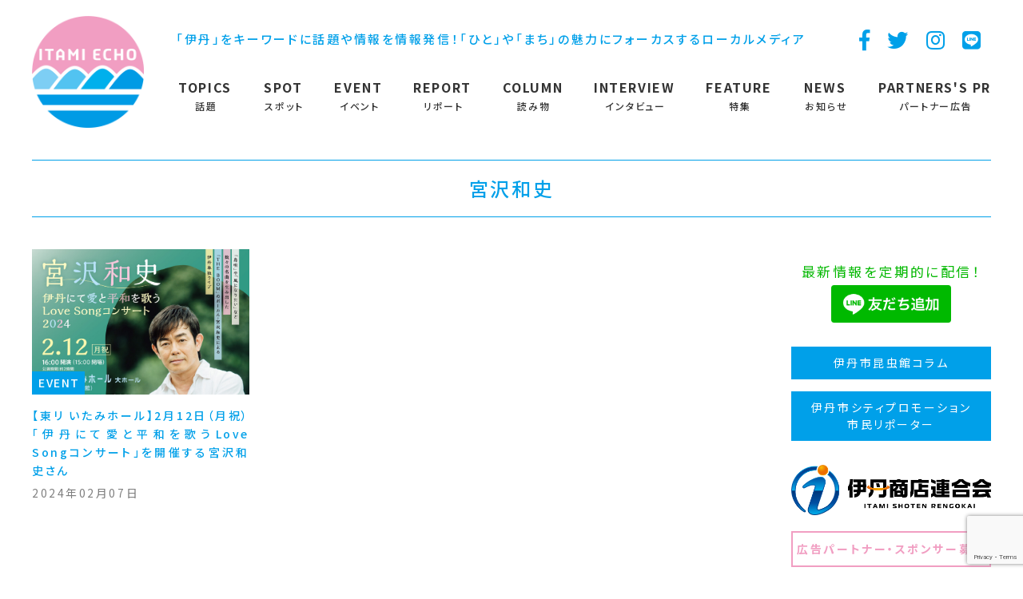

--- FILE ---
content_type: text/html; charset=UTF-8
request_url: https://itamiecho.net/tag/%E5%AE%AE%E6%B2%A2%E5%92%8C%E5%8F%B2/
body_size: 14490
content:

    

    <!doctype html>
<html>
	<head>

		<meta charset="UTF-8">
		<meta name="viewport" content="width=device-width, initial-scale=1.0">
		<meta http-equiv="X-UA-Compatible" content="ie=edge">

		<!-- Google Tag Manager -->
		<script>(function(w,d,s,l,i){w[l]=w[l]||[];w[l].push({'gtm.start':
			new Date().getTime(),event:'gtm.js'});var f=d.getElementsByTagName(s)[0],
			j=d.createElement(s),dl=l!='dataLayer'?'&l='+l:'';j.async=true;j.src=
			'https://www.googletagmanager.com/gtm.js?id='+i+dl;f.parentNode.insertBefore(j,f);
		})(window,document,'script','dataLayer','GTM-TCXRJMP');</script>
		<!-- End Google Tag Manager -->

		<meta name="description" content="">




		<meta name="format-detection" content="telephone=no">


		<!-- Global site tag (gtag.js) - Google Analytics -->
		<script async src="https://www.googletagmanager.com/gtag/js?id=UA-145067391-1"></script>
		<script>
			window.dataLayer = window.dataLayer || [];
			function gtag(){dataLayer.push(arguments);}
			gtag('js', new Date());

			gtag('config', 'UA-145067391-1');
		</script>



	<link rel="stylesheet" href="https://cdnjs.cloudflare.com/ajax/libs/Swiper/5.4.5/css/swiper.min.css">

		<link rel="stylesheet" media="all" href="https://itamiecho.net/wp2/wp-content/themes/itamiecho_c/css/reset.css?20260121085930">
		<link rel="stylesheet" media="all" href="https://itamiecho.net/wp2/wp-content/themes/itamiecho_c/css/base.css?20260121085930">
		<link rel="stylesheet" media="all" href="https://itamiecho.net/wp2/wp-content/themes/itamiecho_c/css/common.css?20260121085930">
		<link rel="stylesheet" media="all" href="https://itamiecho.net/wp2/wp-content/themes/itamiecho_c/css/top.css?20260121085930">
		<link rel="stylesheet" media="all" href="https://itamiecho.net/wp2/wp-content/themes/itamiecho_c/css/page.css?20260121085930">
		<link rel="stylesheet" media="all" href="https://itamiecho.net/wp2/wp-content/themes/itamiecho_c/css/style.css?20260121085930">
	  <link rel="stylesheet" media="all" href="https://itamiecho.net/wp2/wp-content/themes/itamiecho_c/loaders.min.css" type="text/css">



		<link href="https://use.fontawesome.com/releases/v5.6.1/css/all.css" rel="stylesheet">


		
		

		<link href="https://fonts.googleapis.com/css2?family=Noto+Sans+JP:wght@400;500;700&display=swap" rel="stylesheet">

        <link href="https://fonts.googleapis.com/css2?family=Lato:wght@400;700&display=swap" rel="stylesheet">


		<script src="https://ajax.googleapis.com/ajax/libs/jquery/3.3.1/jquery.min.js"></script>


		<script src="https://unpkg.com/scrollreveal"></script>
	<script>
        $(function(){
            ScrollReveal().reveal('.box');
        });

</script>

<script src="https://cdnjs.cloudflare.com/ajax/libs/Swiper/5.4.5/js/swiper.min.js"></script>




    <script>

		$(document).ready(function () {
  // swiperをイニシャライズ
  var mySwiper = new Swiper ('.swiper-container', {
    // オプションのパラメーターを指定
    direction: 'horizontal',

    loop: true,
    spaceBetween: 30,
    centeredSlides: true,
     effect:slide,
  speed: 1300,
    autoplay: {
      delay: 3000,
      disableOnInteraction: false,
    },
    pagination: {
      el: '.swiper-pagination',
      dynamicBullets: true,
      clickable: true,
    },
    navigation: {
      nextEl: '.swiper-button-next',
      prevEl: '.swiper-button-prev',
    },
    })
});


			</script>



	<script>
			$(function() {
			$('.navToggle').click(function() {
			$(this).toggleClass('active');

			if ($(this).hasClass('active')) {
			$('.globalMenuSp').addClass('active');
			} else {
			$('.globalMenuSp').removeClass('active');
			}
			});
			});
		</script>


<script>
$(function(){
    $('#comment1,#comment2,#comment3,#comment4').bind('keyup',function() {
        for ( num=1; num<=4; num++ ) {
            var thisValueLength = $("#comment" + num).val().replace(/\s+/g,'').length;
            $(".count" + num).html(thisValueLength);
        }
    });
});
</script>



		<title>宮沢和史 | 「伊丹」をキーワードに「ひと」や「まち」の魅力にフォーカスするローカルメディア</title>
<meta name='robots' content='max-image-preview:large' />
<link rel='dns-prefetch' href='//cdn.datatables.net' />
<link rel='dns-prefetch' href='//cdnjs.cloudflare.com' />
<link rel='dns-prefetch' href='//www.google.com' />
<link rel='dns-prefetch' href='//vjs.zencdn.net' />
<link rel='dns-prefetch' href='//use.fontawesome.com' />
<link rel='dns-prefetch' href='//s.w.org' />
<link rel='stylesheet' id='gutyblocks/guty-block-css'  href='https://itamiecho.net/wp2/wp-content/plugins/wpvr/src/view.css?ver=5.7.14' media='all' />
<link rel='stylesheet' id='vk-filter-search-style-css'  href='https://itamiecho.net/wp2/wp-content/plugins/vk-filter-search/inc/filter-search/package/build/style.css?ver=2.0.6' media='all' />
<link rel='stylesheet' id='contact-form-7-css'  href='https://itamiecho.net/wp2/wp-content/plugins/contact-form-7/includes/css/styles.css?ver=5.4.1' media='all' />
<link rel='stylesheet' id='jquery-datatables-css'  href='https://cdn.datatables.net/1.10.20/css/jquery.dataTables.min.css?ver=5.7.14' media='all' />
<link rel='stylesheet' id='datatables-buttons-css'  href='https://cdn.datatables.net/buttons/1.6.1/css/buttons.dataTables.min.css?ver=5.7.14' media='all' />
<link rel='stylesheet' id='datatables-select-css'  href='https://cdn.datatables.net/select/1.3.1/css/select.dataTables.min.css?ver=5.7.14' media='all' />
<link rel='stylesheet' id='datatables-fixedheader-css'  href='https://cdn.datatables.net/fixedheader/3.1.6/css/fixedHeader.dataTables.min.css?ver=5.7.14' media='all' />
<link rel='stylesheet' id='datatables-fixedcolumns-css'  href='https://cdn.datatables.net/fixedcolumns/3.3.0/css/fixedColumns.dataTables.min.css?ver=5.7.14' media='all' />
<link rel='stylesheet' id='datatables-responsive-css'  href='https://cdn.datatables.net/responsive/2.2.3/css/responsive.dataTables.min.css?ver=5.7.14' media='all' />
<link rel='stylesheet' id='scroll-top-css-css'  href='https://itamiecho.net/wp2/wp-content/plugins/scroll-top/assets/css/scroll-top.css?ver=1.5' media='all' />
<link rel='stylesheet' id='searchandfilter-css'  href='https://itamiecho.net/wp2/wp-content/plugins/search-filter/style.css?ver=1' media='all' />
<link rel='stylesheet' id='wpvrfontawesome-css'  href='https://use.fontawesome.com/releases/v5.7.2/css/all.css?ver=7.3.6' media='all' />
<link rel='stylesheet' id='panellium-css-css'  href='https://itamiecho.net/wp2/wp-content/plugins/wpvr/public/lib/pannellum/src/css/pannellum.css?ver=1' media='all' />
<link rel='stylesheet' id='videojs-css-css'  href='https://vjs.zencdn.net/7.18.1/video-js.css?ver=1' media='all' />
<link rel='stylesheet' id='videojs-vr-css-css'  href='https://itamiecho.net/wp2/wp-content/plugins/wpvr/public/lib/videojs-vr/videojs-vr.css?ver=1' media='all' />
<link rel='stylesheet' id='owl-css-css'  href='https://itamiecho.net/wp2/wp-content/plugins/wpvr/public/css/owl.carousel.css?ver=7.3.6' media='all' />
<link rel='stylesheet' id='wpvr-css'  href='https://itamiecho.net/wp2/wp-content/plugins/wpvr/public/css/wpvr-public.css?ver=7.3.6' media='all' />
<link rel='stylesheet' id='ez-toc-css'  href='https://itamiecho.net/wp2/wp-content/plugins/easy-table-of-contents/assets/css/screen.min.css?ver=2.0.40' media='all' />
<style id='ez-toc-inline-css'>
div#ez-toc-container p.ez-toc-title {font-size: px;}div#ez-toc-container p.ez-toc-title {font-weight: 500;}div#ez-toc-container ul li {font-size: px;}div#ez-toc-container nav ul ul li ul li {font-size: px!important;}div#ez-toc-container {background: #fff;border: 1px solid #00a0e9;width: 100%;}div#ez-toc-container p.ez-toc-title {color: #00a0e9;}div#ez-toc-container ul.ez-toc-list a {color: #333333;}div#ez-toc-container ul.ez-toc-list a:hover {color: #333333;}div#ez-toc-container ul.ez-toc-list a:visited {color: #333333;}
html, body{ scroll-behavior: smooth; } span.ez-toc-section{ scroll-margin-top: 30px;}
.ez-toc-container-direction {direction: ltr;}.ez-toc-counter ul{counter-reset: item;}.ez-toc-counter nav ul li a::before {content: counters(item, ".", decimal) ". ";display: inline-block;counter-increment: item;flex-grow: 0;flex-shrink: 0;margin-right: .2em; float: left;}.ez-toc-widget-direction {direction: ltr;}.ez-toc-widget-container ul{counter-reset: item;}.ez-toc-widget-container nav ul li a::before {content: counters(item, ".", decimal) ". ";display: inline-block;counter-increment: item;flex-grow: 0;flex-shrink: 0;margin-right: .2em; float: left;}
</style>
<link rel='stylesheet' id='twentytwenty-style-css'  href='https://itamiecho.net/wp2/wp-content/themes/itamiecho_c/style.css?ver=5.7.14' media='all' />
<link rel='stylesheet' id='twentytwenty-print-style-css'  href='https://itamiecho.net/wp2/wp-content/themes/itamiecho/print.css?ver=5.7.14' media='print' />
<link rel='stylesheet' id='slb_core-css'  href='https://itamiecho.net/wp2/wp-content/plugins/simple-lightbox/client/css/app.css?ver=2.9.3' media='all' />
<script src='https://itamiecho.net/wp2/wp-includes/js/jquery/jquery.min.js?ver=3.5.1' id='jquery-core-js'></script>
<script src='https://itamiecho.net/wp2/wp-includes/js/jquery/jquery-migrate.min.js?ver=3.3.2' id='jquery-migrate-js'></script>
<script src='https://cdn.datatables.net/1.10.20/js/jquery.dataTables.min.js?ver=5.7.14' id='jquery-datatables-js'></script>
<script src='https://cdn.datatables.net/buttons/1.6.1/js/dataTables.buttons.min.js?ver=5.7.14' id='datatables-buttons-js'></script>
<script src='//cdn.datatables.net/buttons/1.6.1/js/buttons.colVis.min.js?ver=5.7.14' id='datatables-buttons-colvis-js'></script>
<script src='//cdn.datatables.net/buttons/1.6.1/js/buttons.print.min.js?ver=5.7.14' id='datatables-buttons-print-js'></script>
<script src='//cdnjs.cloudflare.com/ajax/libs/pdfmake/0.1.53/pdfmake.min.js?ver=5.7.14' id='pdfmake-js'></script>
<script src='//cdnjs.cloudflare.com/ajax/libs/pdfmake/0.1.53/vfs_fonts.js?ver=5.7.14' id='pdfmake-fonts-js'></script>
<script src='//cdnjs.cloudflare.com/ajax/libs/jszip/3.1.3/jszip.min.js?ver=5.7.14' id='jszip-js'></script>
<script src='//cdn.datatables.net/buttons/1.6.1/js/buttons.html5.min.js?ver=5.7.14' id='datatables-buttons-html5-js'></script>
<script src='https://cdn.datatables.net/select/1.3.1/js/dataTables.select.min.js?ver=5.7.14' id='datatables-select-js'></script>
<script src='https://cdn.datatables.net/fixedheader/3.1.6/js/dataTables.fixedHeader.min.js?ver=5.7.14' id='datatables-fixedheader-js'></script>
<script src='https://cdn.datatables.net/fixedcolumns/3.3.0/js/dataTables.fixedColumns.min.js?ver=5.7.14' id='datatables-fixedcolumns-js'></script>
<script src='https://cdn.datatables.net/responsive/2.2.3/js/dataTables.responsive.min.js?ver=5.7.14' id='datatables-responsive-js'></script>
<script id='igsv-datatables-js-extra'>
var igsv_plugin_vars = {"lang_dir":"https:\/\/itamiecho.net\/wp2\/wp-content\/plugins\/inline-google-spreadsheet-viewer\/languages","datatables_classes":".igsv-table:not(.no-datatables)","datatables_defaults_object":{"dom":"B<'clear'>lfrtip","buttons":["copy","csv","excel","pdf","print"]}};
</script>
<script src='https://itamiecho.net/wp2/wp-content/plugins/inline-google-spreadsheet-viewer/igsv-datatables.js?ver=5.7.14' id='igsv-datatables-js'></script>
<script src='//www.google.com/jsapi?ver=5.7.14' id='google-ajax-api-js'></script>
<script src='https://itamiecho.net/wp2/wp-content/plugins/inline-google-spreadsheet-viewer/igsv-gvizcharts.js?ver=5.7.14' id='igsv-gvizcharts-js'></script>
<script src='https://itamiecho.net/wp2/wp-content/plugins/wpvr/public/lib/pannellum/src/js/pannellum.js?ver=1' id='panellium-js-js'></script>
<script src='https://itamiecho.net/wp2/wp-content/plugins/wpvr/public/lib/pannellum/src/js/libpannellum.js?ver=1' id='panelliumlib-js-js'></script>
<script src='https://vjs.zencdn.net/7.18.1/video.min.js?ver=1' id='videojs-js-js'></script>
<script src='https://itamiecho.net/wp2/wp-content/plugins/wpvr/public/lib/videojs-vr/videojs-vr.js?ver=1' id='videojsvr-js-js'></script>
<script src='https://itamiecho.net/wp2/wp-content/plugins/wpvr/public/lib/pannellum/src/js/videojs-pannellum-plugin.js?ver=1' id='panelliumvid-js-js'></script>
<script src='https://itamiecho.net/wp2/wp-content/plugins/wpvr/public/js/owl.carousel.js?ver=5.7.14' id='owl-js-js'></script>
<script src='https://cdnjs.cloudflare.com/ajax/libs/jquery-cookie/1.4.1/jquery.cookie.js?ver=1' id='jquery_cookie-js'></script>
<script src='https://itamiecho.net/wp2/wp-content/themes/itamiecho/assets/js/index.js?ver=5.7.14' id='twentytwenty-js-js' async></script>
<!-- Scroll To Top -->
<style id="scrolltop-custom-style">
		#scrollUp {border-radius:50%;opacity:0.7;bottom:20px;right:20px;background:#000000;;}
		#scrollUp:hover{opacity:1;}
        .top-icon{stroke:#ffffff;}
        
		
		</style>
<!-- End Scroll Top - https://wordpress.org/plugins/scroll-top/ -->

        <meta property="og:type" content="website"/>
        <meta property="og:url" content="https://itamiecho.net">
        <meta property="og:image" content="https://itamiecho.net/cover.jpg">
        <meta property="og:description" content="">
        <meta property="og:site_name" content="ITAMI ECHO（いたみえこー）">
        <meta property="og:locale" content="ja_JP">
        <meta property="fb:app_id" content="554842718497424">
        <meta name="twitter:card" content="summary">
        <meta name="twitter:site" content="">
    	<script>document.documentElement.className = document.documentElement.className.replace( 'no-js', 'js' );</script>
	<style>.recentcomments a{display:inline !important;padding:0 !important;margin:0 !important;}</style><style id="custom-background-css">
body.custom-background { background-color: #f4f4f4; }
</style>
	<link rel="icon" href="https://itamiecho.net/wp2/wp-content/uploads/2021/12/cropped-ielogo-1-32x32.png" sizes="32x32" />
<link rel="icon" href="https://itamiecho.net/wp2/wp-content/uploads/2021/12/cropped-ielogo-1-192x192.png" sizes="192x192" />
<link rel="apple-touch-icon" href="https://itamiecho.net/wp2/wp-content/uploads/2021/12/cropped-ielogo-1-180x180.png" />
<meta name="msapplication-TileImage" content="https://itamiecho.net/wp2/wp-content/uploads/2021/12/cropped-ielogo-1-270x270.png" />
		<style id="wp-custom-css">
			.has-large-font-size{
	
	font-size:24px !important;
	font-weight:600;
}


.has-normal-font-size{
		font-size:20px !important;
	font-weight:500;
	
	
}
.page_top {
position:fixed;
bottom:10px;
right:10px;
width: 50px;
height: 50px;
-webkit-border-radius: 50%;
-moz-border-radius: 50%;
border-radius: 50%;
color:#fff;
font-size:20px;
text-decoration:none;
background:#2EA2CC;
border: 3px solid #ffffff;
text-align: center;
line-height: 50px;
}

hr.wp-block-separator.is-style-dots {
background-color: transparent  !important;
	
 background-image : linear-gradient(to right, #000, #000 2px, transparent 2px, transparent 8px);  /* 幅2の線を作る */
  background-size: 8px 2px;          /* グラデーションの幅・高さを指定 */
  background-position: left bottom;  /* 背景の開始位置を指定 */
  background-repeat: repeat-x;       /* 横向きにのみ繰り返す */
	

}



.p2{
overflow-wrap: break-word;

}
.p3{
overflow-wrap: break-all;
}


.link {
    padding: 25px 30px 25px 30px;
    margin-bottom: 30px;
    font-weight: 500px;
	/*
    border: 4px double #00a0e9;
	*/
    margin-top: 30px;
}
.border2 {
    padding: 25px 30px 20px 30px;
    margin-bottom: 30px;
    font-weight: 500px;
    border: 4px double #00a0e9;
    margin-top: 30px;
}
iframe .teQAzf {
    margin: auto;
    max-width: 100% !important;
    width:  100% !important;
}
div#ez-toc-container p.ez-toc-title {
  font-size: 1.8rem !important;
	font-weight:500px !important;
	
}


.ez-toc-title-container {
padding:0 0 10px 0;
border-bottom:1px dotted #00a0e9;
margin:0 0 25px 0;
}




div#ez-toc-container ul li {
    font-size: 1.7rem !important;
	font-weight:500;
	

}
div#ez-toc-container ul li ul li{
    font-size: 1.6rem !important;
font-weight:400;
}

 #ez-toc-container li, #ez-toc-container ul, #ez-toc-container ul li, div.ez-toc-widget-container, div.ez-toc-widget-container li {
/*
    line-height: 27;
  */
 
}
/*
div#ez-toc-container ul li {
    font-size: 2rem;

}
div#ez-toc-container ul li ul li{
    font-size: 1.7rem;

}

 #ez-toc-container li, #ez-toc-container ul, #ez-toc-container ul li, div.ez-toc-widget-container, div.ez-toc-widget-container li {

    line-height: 2.2;
 
 
}



#ez-toc-container {
    background: #f9f9f9;
    border: none;

    padding: 0;
 
}

*/
#ez-toc-container li, #ez-toc-container ul, #ez-toc-container ul li, div.ez-toc-widget-container, div.ez-toc-widget-container li {

    line-height: 1.8;
 
 
}

div#ez-toc-container ul li {
    font-size: 1.7rem !important;
    font-weight: 500;
}
div#ez-toc-container ul li {
    font-size: px;
}
#ez-toc-container li, #ez-toc-container ul, #ez-toc-container ul li {
    padding-left: 0;
    margin: 0 0 20px;
}
#ez-toc-container li, #ez-toc-container ul, #ez-toc-container ul li, div.ez-toc-widget-container, div.ez-toc-widget-container li {
    line-height: 1.8;
}
#ez-toc-container li, #ez-toc-container ul, #ez-toc-container ul li, div.ez-toc-widget-container, div.ez-toc-widget-container li {
    /* line-height: 27; */
}
#ez-toc-container li, #ez-toc-container ul, #ez-toc-container ul li, div.ez-toc-widget-container, div.ez-toc-widget-container li {
    background: 0 0;
    list-style: none;
    line-height: 1.6;
    margin: 0;
    overflow: hidden;
    z-index: 1;
}
#contents #ez-toc-container li, #ez-toc-container ul, #ez-toc-container ul li{
padding-left:0;
	margin:0 0 20px;
}

div#ez-toc-container ul li {
    font-size: 1.7rem !important;
    font-weight: 500;
}
div#ez-toc-container ul li {
    font-size: px;
}
#ez-toc-container li, #ez-toc-container ul, #ez-toc-container ul li {
    padding-left: 0;
    margin: 0 0 20px;
}

#contents #ez-toc-container ul li a{
	   margin: 0 0 15px;
}
#contents #ez-toc-container ul li ul li a{
	   margin: 0 0 5px;
}


#ez-toc-container li, #ez-toc-container ul, #ez-toc-container ul li, div.ez-toc-widget-container, div.ez-toc-widget-container li {
    line-height: 1.8;
}
#ez-toc-container li, #ez-toc-container ul, #ez-toc-container ul li, div.ez-toc-widget-container, div.ez-toc-widget-container li {
    /* line-height: 27; */
}
#ez-toc-container li, #ez-toc-container ul, #ez-toc-container ul li, div.ez-toc-widget-container, div.ez-toc-widget-container li {
    background: 0 0;
    list-style: none;
    line-height: 1.6;
    margin: 0;
    overflow: hidden;
    z-index: 1;
}
#contents #ez-toc-container li, #ez-toc-container ul, #ez-toc-container ul li ul li{
	margin:0 0 10px;
}

#ez-toc-container ul ul, .ez-toc div.ez-toc-widget-container ul ul {
    margin-left: 1.5em;
}
#contents .ez-toc-counter nav ul li:before {
    content: none;

}
#ez-toc-container a:hover {
    text-decoration: none;
}
div#ez-toc-container p.ez-toc-title {
  font-size: 2.4rem;

}
div#ez-toc-container nav {

margin: 10px 0 0 0;
}
#ez-toc-container {
	
    background: #fff;
	/*
    border: none;
    border-radius: 4px;
    -webkit-box-shadow: none;
    box-shadow: none;
*/
padding: 40px;
margin:50px 0 0 0 !important;
padding: 15px 40px 5px 40px !important;
	    border-radius: 0px;
box-shadow:none;
}
/*
#ez-toc-container {
margin:50px 0 0x 0 !important;
    padding: 10px 40px 25px 40px !important;
	border-radius: 0px;
}
*/

blockquote.frame {


    border: none;

	padding: 25px 40px;
	position: relative;
	
	margin-top: 30px;
	margin-bottom: 30px;
}


blockquote.frame::before, .frame::after {
	content: '';
	width: 40px;
	height: 40px;
	position: absolute;
	
}

blockquote.frame::before {
	border-left: solid 1px #a4a4a4 !important;
	border-top: solid 1px #a4a4a4 !important;
	top: 0;
	left: 0;
}

blockquote.frame::after {
	border-right: solid 1px #a4a4a4 !important;
	border-bottom: solid 1px #a4a4a4 !important;
	bottom: 0;
	right: 0;
}

cite{

	font-size:1.5rem;
	text-align:right;
	line-height:1;
	    display:flex;
	justify-content:end;
}

@media only screen and (min-width: 768px){

.wp-block-table table{
	border: 1px solid #00a0e9 !important;
	
}
.wp-block-table table th{
text-align:center;
	border-top: 1px dotted #00a0e9;
    border-bottom: 1px dotted #00a0e9;

}
.wp-block-table table td{
text-align:left;
padding: 10px 20px;
}

.wp-block-columns {
    display: flex;
	column-gap: 24px;
}

.wp-block-table.nyshop {

}

.wp-block-table.nyshop table{


 height:500px;
    }


.wp-block-table.nyshop table thead th {
  /* 縦スクロール時を固定 */
  position: sticky;
	  position: -webkit-sticky;
  top: 0;
  /* tbody内のセルより手前に表示する */
  z-index: 1;

}


.wp-block-table.nyshop thead th:first-child {
  /* 一番左端のthead thが横スクロール時に隠れない様に */
  z-index: 2;
border-left: 1px solid #00a0e9 
}
 .wp-block-table.nyshop th:first-child {
  /* 横スクロールを固定 */
  position: sticky;
	
  left: 0;

}
.wp-block-table.nyshop  th {
	  /* 横スクロールを固定 */
	line-height:1.5;
	    background: #f4fcff;
	font-size:1.4rem;
  position: sticky;
	border-collapse:separate;
 left: 0;
		font-weight:400;
}
.wp-block-table.nyshop  th a {

		font-weight:600;
}
.wp-block-table.nyshop  td {
text-align:center;
	font-size:1.2rem;
	padding: 5px;
	line-height:1.5;
	 vertical-align: middle;
	    width: 0;
    white-space: nowrap;
}
.writer {

    background: #f0f8fd;
    padding: 40px;
}


.wp-block-table.nyshop thead th:first-child {
    z-index: 2;
    border-left: 1px solid #00a0e9;
	width:23%;
}
.wp-block-table.nyshop td {
	width:7%;
}
	
#contents	.contactform dl dt {
    width: 200px;
    border-top: none;
    color: #00a0e9;
    font-weight: 500;
    padding: 10px 0;
}
	#contents	.contactform dl dd {
 
    border: none;
 
}
	#contents 	.contactform dl {
    display: block;

}
		#contents 	.contactform testarea {
 borde: 1px solid #00a0e9;

}
	.wpcf7 form.sent .wpcf7-response-output {
    border:none;
		color:#00a0e9;
}
	
}
@media only screen and (max-width: 767px){
.wp-block-table table{
	border: 1px solid #00a0e9 !important;
	
}
	
	blockquote.frame {

	padding: 25px 25px 20px 25px;

}
	blockquote.frame::before, .frame::after {

	width: 30px;
	height: 30px;

	
}
	cite{
	text-align:right;
	font-size:1.3rem;
}
	
div#ez-toc-container ul li {
    font-size: 1.5rem !important;
    font-weight: 500;
}
#ez-toc-container {
    margin: 30px 0 0x 0 !important;
    padding: 10px 20px 25px 20px !important;
}
	
	div#ez-toc-container ul li {
    line-height: 1.8;
		margin:0 0 20px 0;
}
	
	
	div#ez-toc-container ul li a{
    line-height: 1.8;
		margin:0 0 10px 0;
}
	
	#ez-toc-container {
    margin: 30px 0 0x 0 !important;
    padding: 10px 20px 15px 20px !important;
}
	div#ez-toc-container p.ez-toc-title {
    font-size: 1.5rem !important;
    font-weight: 500px !important;
}
	
	div#ez-toc-container ul li ul li{
    font-size: 1.3rem !important;
font-weight:400;
}

	
	
	
		.wp-block-table.nyshop {


 height:500px;
    }
	.wp-block-table.nyshop table{
		border-collapse:separate;
    }

	.wp-block-table.nyshop thead th {
  /* 縦スクロール時を固定 */
  position: sticky;
			  position: -webkit-sticky;
  top: 0;
	
  /* tbody内のセルより手前に表示する */
  z-index: 1;

}
.wp-block-table.nyshop thead th:first-child {
  /* 一番左端のthead thが横スクロール時に隠れない様に */
  z-index: 2;

}
 .wp-block-table.nyshop th:first-child {
  /* 横スクロールを固定 */
  position: sticky;

  left: 0;

}
.wp-block-table table th {
    text-align: center;

}
	
	.wp-block-table.nyshop  th {
	line-height:1.5;
	    background: #f4fcff;
	font-size:1.2rem;
		    white-space: nowrap;

}
	.wp-block-table.nyshop  td {

	font-size:1rem;
	padding: 3px 3px;
	line-height:1.5;

}
#contents #ez-toc-container li, #ez-toc-container ul, #ez-toc-container ul li ul li {
    margin: 0 0 5px;
}
}
		</style>
			</head>



<body>
		<!-- Google Tag Manager (noscript) -->
		<noscript><iframe src="https://www.googletagmanager.com/ns.html?id=GTM-TCXRJMP"
		height="0" width="0" style="display:none;visibility:hidden"></iframe></noscript>
		<!-- End Google Tag Manager (noscript) -->


<header>


   			 <div class="sp">


		<div id="mb_nav">
	<div class="navToggle">
		<span></span><span></span><span></span><!--<span>Menu</span>-->
	</div>
	<nav class="globalMenuSp">
<ul class="mb_20">

    <li>   <a  class="menusp" href="https://itamiecho.net/"><span class="nav_en">HOME</span><span class="nav_jp">トップページ</span></a> </li>
        <li><a class="menusp" href="https://itamiecho.net/topic"><span class="nav_en">TOPICS</span><span class="nav_jp">話題</span></a></li>
        <li><a  class="menusp" href="https://itamiecho.net/spot"><span class="nav_en">SPOT</span><span class="nav_jp">スポット</span></a></li>
        <li><a  class="menusp" href="https://itamiecho.net/event"><span class="nav_en">EVENT</span><span class="nav_jp">イベント</span></a></li>
        <li><a  class="menusp" href="https://itamiecho.net/report"><span class="nav_en">REPORT</span><span class="nav_jp">リポート</span></a></li>

              <li><a  class="menusp" href="https://itamiecho.net/column"><span class="nav_en">COLUMN</span><span class="nav_jp">読み物</span></a></li>
        <li><a  class="menusp" href="https://itamiecho.net/interview"><span class="nav_en">INTERVIEW</span><span class="nav_jp">インタビュー</span></a></li>
<li><a class="menusp" href="https://itamiecho.net/feature"><span class="nav_en">
  FEATURE</span><span class="nav_jp">特集</span></a></li>
<li><a class="menusp" href="https://itamiecho.net/pr"><span class="nav_en">
PARTNERS'S PR</span><span class="nav_jp">パートナー広告</span></a></li>
     <li><a  class="menusp" href="https://itamiecho.net/news"><span class="nav_en">NEWS</span><span class="nav_jp">お知らせ</span></a></li>
        </ul>


        <ul>

    <li>   <a  class="menusp" href="https://itamiecho.net/tag/%e4%bc%8a%e4%b8%b9%e5%b8%82%e6%98%86%e8%99%ab%e9%a4%a8%e3%82%b3%e3%83%a9%e3%83%a0/"><span class="nav_jp">伊丹市昆虫館コラム</span></a> </li>
        <li><a class="menusp" href="https://itamiecho.net/tag/%e4%bc%8a%e4%b8%b9%e5%b8%82%e3%82%b7%e3%83%86%e3%82%a3%e3%83%97%e3%83%ad%e3%83%a2%e3%83%bc%e3%82%b7%e3%83%a7%e3%83%b3%e5%b8%82%e6%b0%91%e3%83%aa%e3%83%9d%e3%83%bc%e3%82%bf%e3%83%bc/"><span class="nav_jp">伊丹市シティプロモーション市民リポーター</span></a></li>
        <li><a  class="menusp" href="https://itamiecho.net/spot"><span class="nav_jp">伊丹商店連合会</span></a></li>

    </ul>

<div style="margin-top:40px;">
 <ul class="submenu">
  <li><a class="" href="https://itamiecho.net/partner-2">
広告パートナー・スポンサー募集</a></li>
 <li><a class="" href="https://itamiecho.net/about">
ITAMI ECHOについて</a></li>

</ul></div>


             <div class="sp">
       <!--
                   <p><span class="side_title_en">CATEGORY</span><span class="side_title_jp">カテゴリー</span></p>-->

      <!--

              <p class="side_title_en">CATEGORY／カテゴリー</p>
   <div class="cat">
        <ul>
        -->

              <!--
       </ul>



</div>

                  <div class="search">
                <form>
    <input type="text" class="field" name="s" id="s" placeholder="" />
     <i class="fas fa-search"></i>

                </form>

            </div>
        -->


        </div>


	</nav>


		  </div>
  </div>








    <div id="header">


 <div id="logo">
      <P><a href="https://itamiecho.net/"><img src="https://itamiecho.net/wp2/wp-content/themes/itamiecho_c/img/common/ielogo.png" alt=""/></a></P>
      </div>


                   <div class="sp">
          <nav id="sns">
       <div><a href="https://www.facebook.com/itamiecho" target="_blank"><i class="fab fa-facebook-f"></i></a></div>

         <div><a href="https://twitter.com/itamiecho"target="_blank"><i class="fab fa-twitter"></i></a></div>

         <div><a href="https://www.instagram.com/itamiecho/"target="_blank"><i class="fab fa-instagram"></i></a></div>

            <div> <a href="https://lin.ee/GdMWXtx"target="_blank"><i class="fab fa-line"></i></a>  </div>
        </nav>


        </div>



<div id="nav">
       <div id="sub">

<div>

            <div class="pc">
     <p class="copy">「伊丹」をキーワードに話題や情報を情報発信！「ひと」や「まち」の魅力にフォーカスするローカルメディア</p> </div>
             <div class="sp">
     <p class="copy">「伊丹」をキーワードに話題や情報を情報発信！<br>「ひと」や「まち」の魅力にフォーカスするローカルメディア</p> </div>

           </div>

         <div class="pc">
        <nav id="sns">
       <div><a href="https://www.facebook.com/itamiecho" target="_blank"><i class="fab fa-facebook-f"></i></a></div>

         <div><a href="https://twitter.com/itamiecho"target="_blank"><i class="fab fa-twitter"></i></a></div>

         <div><a href="https://www.instagram.com/itamiecho/"target="_blank"><i class="fab fa-instagram"></i></a></div>

            <div> <a href="https://lin.ee/GdMWXtx"target="_blank"><i class="fab fa-line"></i></a>  </div>
             </nav> </div>



            <!--
              <div class="pc">
                 <div class="search">
                <form>
    <input type="text" class="field" name="s" id="s" placeholder="" />
     <i class="fas fa-search"></i>

                </form>

            </div>         </div>
             -->


             </div>







    <div class="pc">
    <nav id="menu">
      <ul>

        <li><a href="https://itamiecho.net/topic"><span class="nav_en">TOPICS</span><span class="nav_jp">話題</span></a></li>
        <li><a href="https://itamiecho.net/spot"><span class="nav_en">SPOT</span><span class="nav_jp">スポット</span></a></li>
        <li><a href="https://itamiecho.net/event"><span class="nav_en">EVENT</span><span class="nav_jp">イベント</span></a></li>
        <li><a href="https://itamiecho.net/report"><span class="nav_en">REPORT</span><span class="nav_jp">リポート</span></a></li>
        <li><a href="https://itamiecho.net/column"><span class="nav_en">COLUMN</span><span class="nav_jp">読み物</span></a></li>
        <li><a href="https://itamiecho.net/interview"><span class="nav_en">INTERVIEW</span><span class="nav_jp">インタビュー</span></a></li>
        <li><a href="https://itamiecho.net/feature"><span class="nav_en">FEATURE</span><span class="nav_jp">特集</span></a>     <li><a  class="menusp" href="https://itamiecho.net/news"><span class="nav_en">NEWS</span><span class="nav_jp">お知らせ</span></a></li>

     <li><a class="menusp" href="https://itamiecho.net/pr"><span class="nav_en">
PARTNERS'S PR</span><span class="nav_jp">パートナー広告</span></a></li>


        </ul>
        </nav></div>

        </div>
          </div>





    </div>

</header>

	<div id="page_title">
   <h1 class="tag_title">
宮沢和史    </h1>
</div>


	<div id="wrap">

<div id="top_contents">






<div id="newpost">



 <div id="newspost_wrap">





  





       <div class="newbox">   <div class="photo">

<img width="1696" height="1134" src="https://itamiecho.net/wp2/wp-content/uploads/2024/02/69e25705d3cbe06948d4cdc7cda49ca6-e1707269238485.jpg" class=" wp-post-image" alt="" loading="lazy" srcset="https://itamiecho.net/wp2/wp-content/uploads/2024/02/69e25705d3cbe06948d4cdc7cda49ca6-e1707269238485.jpg 1696w, https://itamiecho.net/wp2/wp-content/uploads/2024/02/69e25705d3cbe06948d4cdc7cda49ca6-e1707269238485-300x201.jpg 300w, https://itamiecho.net/wp2/wp-content/uploads/2024/02/69e25705d3cbe06948d4cdc7cda49ca6-e1707269238485-1024x685.jpg 1024w, https://itamiecho.net/wp2/wp-content/uploads/2024/02/69e25705d3cbe06948d4cdc7cda49ca6-e1707269238485-768x514.jpg 768w, https://itamiecho.net/wp2/wp-content/uploads/2024/02/69e25705d3cbe06948d4cdc7cda49ca6-e1707269238485-1536x1027.jpg 1536w, https://itamiecho.net/wp2/wp-content/uploads/2024/02/69e25705d3cbe06948d4cdc7cda49ca6-e1707269238485-1200x802.jpg 1200w" sizes="(max-width: 1696px) 100vw, 1696px" />


<div class="series">
         <p> <a href="	https://itamiecho.net/event/">
 EVENT




           </a>
</p>

        </div> </div>

        <div class="cat">



        </div>


        <h2> <a href="https://itamiecho.net/event/miyazawakazufumi2024/">【東リ いたみホール】2月12日（月祝）「伊丹にて愛と平和を歌うLove Songコンサート」を開催する宮沢和史さん</a></h2>

        <p class="date">2024年02月07日</p>

      </div>




</div>
</div>      </div>




<div id="side">  <p style="color:#06B904; text-align:center;">最新情報を定期的に配信！</p>
      <div class="side_line">

       <a href="https://lin.ee/GdMWXtx"><img src="https://scdn.line-apps.com/n/line_add_friends/btn/ja.png" alt="友だち追加" height="36" border="0"></a>
</div>

<!--
<div id="cmons">
  <a href="https://itamiecho.net/tag/cmonspring25/">
  <img src="https://itamiecho.net/wp2/wp-content/themes/itamiecho_c/img/top/cmonspring.png" alt=""></a>
</div>
-->




   <div class="series2">



<a href="https://itamiecho.net/tag/%e4%bc%8a%e4%b8%b9%e5%b8%82%e6%98%86%e8%99%ab%e9%a4%a8%e3%82%b3%e3%83%a9%e3%83%a0/">

伊丹市昆虫館コラム


</a>


   </div>


<div class="series2">



<a href="https://itamiecho.net/tag/%e4%bc%8a%e4%b8%b9%e5%b8%82%e3%82%b7%e3%83%86%e3%82%a3%e3%83%97%e3%83%ad%e3%83%a2%e3%83%bc%e3%82%b7%e3%83%a7%e3%83%b3%e5%b8%82%e6%b0%91%e3%83%aa%e3%83%9d%e3%83%bc%e3%82%bf%e3%83%bc/">

伊丹市シティプロモーション<br>市民リポーター

</a>


   </div>


   <!--
 <div class="series2">
         <a href="/itami_foodie_trip/">

         伊丹をぐるめぐり！<br>ITAMI Foodie Trip

           </a>

        </div>


        <div class="series2">
         <a href="/animal_photo_club">
         どうぶつフォトギャラリー<br>
ITAMI Animal Photo Club

           </a>

        </div>

-->

<div id="cmons" class="mb_20 mt_30">
  <a href="https://itamiecho.net/itami-shoten-rengokai/">
  <img src="https://itamiecho.net/wp2/wp-content/themes/itamiecho_c/img/common/shoren.png" alt=""></a>
</div>


<div class="side_box mt_40">
<a href="https://itamiecho.net/partner-2">広告パートナー・スポンサー募集</a></li>
</div>

       <div class="pc">
       <div class="category">
        <h3><span class="side_title_en">CATEGORY</span><span class="side_title_jp">カテゴリー</span></h3>

   <div class="cat box">

          <ul>



        <li><a href="https://itamiecho.net/article_cat/itamiecho/">ITAMI ECHO</a></li><li><a href="https://itamiecho.net/article_cat/art_design/">アート＆デザイン</a></li><li><a href="https://itamiecho.net/article_cat/outing/">お出かけ</a></li><li><a href="https://itamiecho.net/article_cat/culture/">カルチャー</a></li><li><a href="https://itamiecho.net/article_cat/sports/">スポーツ</a></li><li><a href="https://itamiecho.net/article_cat/other/">その他</a></li><li><a href="https://itamiecho.net/article_cat/people/">ひと</a></li><li><a href="https://itamiecho.net/article_cat/fasion/">ファッション</a></li><li><a href="https://itamiecho.net/article_cat/family_kids/">ファミリー＆キッズ</a></li><li><a href="https://itamiecho.net/article_cat/ikimono/">ペット・いきもの</a></li><li><a href="https://itamiecho.net/article_cat/lifestyle/">ライフスタイル</a></li><li><a href="https://itamiecho.net/article_cat/performance/">劇場・公演</a></li><li><a href="https://itamiecho.net/article_cat/ad/">広告</a></li><li><a href="https://itamiecho.net/article_cat/education_science/">教育・サイエンス</a></li><li><a href="https://itamiecho.net/article_cat/film/">映画</a></li><li><a href="https://itamiecho.net/article_cat/books/">本</a></li><li><a href="https://itamiecho.net/article_cat/history/">歴史</a></li><li><a href="https://itamiecho.net/article_cat/society_administration/">社会・行政</a></li><li><a href="https://itamiecho.net/article_cat/economy_business/">経済・ビジネス</a></li><li><a href="https://itamiecho.net/article_cat/natural_environment/">自然・環境</a></li><li><a href="https://itamiecho.net/article_cat/music/">音楽</a></li><li><a href="https://itamiecho.net/article_cat/food_gourmet/">食・グルメ</a></li>

       </ul>


           </div></div></div>





           <!--
            <h3><span class="side_title_en">NEWS</span><span class="side_title_jp">お知らせ</span></h3>

            <div id="news">  <P class="mb_40">ITAMI ECHOサイトのリニューアルを順次進めています。仕様や機能の一部を除き公開しました。（2020.10.11）<p>

                </div>-->




            <div id="side_newpost">












        <div id="side_newpost">

        <h3><span class="side_title_en">NEW POST</span><span class="side_title_jp">最新記事</span></h3>




         






       <div class="side_newbox linkbox box">   <div class="side_photo">

<img width="1241" height="829" src="https://itamiecho.net/wp2/wp-content/uploads/2026/01/80948d9e647c1b56002ae11374848297-1-e1768555857470.jpg" class=" wp-post-image" alt="" loading="lazy" srcset="https://itamiecho.net/wp2/wp-content/uploads/2026/01/80948d9e647c1b56002ae11374848297-1-e1768555857470.jpg 1241w, https://itamiecho.net/wp2/wp-content/uploads/2026/01/80948d9e647c1b56002ae11374848297-1-e1768555857470-300x200.jpg 300w, https://itamiecho.net/wp2/wp-content/uploads/2026/01/80948d9e647c1b56002ae11374848297-1-e1768555857470-1024x684.jpg 1024w, https://itamiecho.net/wp2/wp-content/uploads/2026/01/80948d9e647c1b56002ae11374848297-1-e1768555857470-768x513.jpg 768w, https://itamiecho.net/wp2/wp-content/uploads/2026/01/80948d9e647c1b56002ae11374848297-1-e1768555857470-1200x802.jpg 1200w" sizes="(max-width: 1241px) 100vw, 1241px" />


<div class="series">
         <p> <a class="inlink" href="https://itamiecho.net/event/">
 EVENT




           </a>
    </p>

        </div> </div>
       <div class="cat">

          <ul>

 <li><a  class="inlink" href="https://itamiecho.net/article_cat/outing/">お出かけ</a></li><li><a  class="inlink" href="https://itamiecho.net/article_cat/other/">その他</a></li><li><a  class="inlink" href="https://itamiecho.net/article_cat/society_administration/">社会・行政</a></li><li><a  class="inlink" href="https://itamiecho.net/article_cat/natural_environment/">自然・環境</a></li>        </ul>


          </div>

                  <h4>遊びながら防災を学ぼう!  伊丹市立図書館ことば蔵で「ひょうご『学ぼう災』かるた大会」開催！ 1月25日（日）</h4>
        
        <p class="date">2026年01月16日</p>
          <a href="https://itamiecho.net/event/bousai20260125/"></a>
      </div>





       <div class="side_newbox linkbox box">   <div class="side_photo">

<img width="2100" height="1400" src="https://itamiecho.net/wp2/wp-content/uploads/2026/01/6b3b3e9491b175a06102595325f6fb57.jpg" class=" wp-post-image" alt="" loading="lazy" srcset="https://itamiecho.net/wp2/wp-content/uploads/2026/01/6b3b3e9491b175a06102595325f6fb57.jpg 2100w, https://itamiecho.net/wp2/wp-content/uploads/2026/01/6b3b3e9491b175a06102595325f6fb57-300x200.jpg 300w, https://itamiecho.net/wp2/wp-content/uploads/2026/01/6b3b3e9491b175a06102595325f6fb57-1024x683.jpg 1024w, https://itamiecho.net/wp2/wp-content/uploads/2026/01/6b3b3e9491b175a06102595325f6fb57-768x512.jpg 768w, https://itamiecho.net/wp2/wp-content/uploads/2026/01/6b3b3e9491b175a06102595325f6fb57-1536x1024.jpg 1536w, https://itamiecho.net/wp2/wp-content/uploads/2026/01/6b3b3e9491b175a06102595325f6fb57-2048x1365.jpg 2048w, https://itamiecho.net/wp2/wp-content/uploads/2026/01/6b3b3e9491b175a06102595325f6fb57-1200x800.jpg 1200w, https://itamiecho.net/wp2/wp-content/uploads/2026/01/6b3b3e9491b175a06102595325f6fb57-1980x1320.jpg 1980w" sizes="(max-width: 2100px) 100vw, 2100px" />


<div class="series">
         <p> <a class="inlink" href="https://itamiecho.net/event/">
 EVENT




           </a>
    </p>

        </div> </div>
       <div class="cat">

          <ul>

 <li><a  class="inlink" href="https://itamiecho.net/article_cat/outing/">お出かけ</a></li><li><a  class="inlink" href="https://itamiecho.net/article_cat/family_kids/">ファミリー＆キッズ</a></li><li><a  class="inlink" href="https://itamiecho.net/article_cat/books/">本</a></li><li><a  class="inlink" href="https://itamiecho.net/article_cat/society_administration/">社会・行政</a></li><li><a  class="inlink" href="https://itamiecho.net/article_cat/food_gourmet/">食・グルメ</a></li>        </ul>


          </div>

                  <h4>イベント情報｜1月18日（日）開催！第155回イタミ朝マルシェ</h4>
        
        <p class="date">2026年01月14日</p>
          <a href="https://itamiecho.net/event/itami_asa_marche20260118/"></a>
      </div>





       <div class="side_newbox linkbox box">   <div class="side_photo">

<img width="905" height="640" src="https://itamiecho.net/wp2/wp-content/uploads/2026/01/609692379_18552839017042888_8163173318266586356_n.jpg" class=" wp-post-image" alt="" loading="lazy" srcset="https://itamiecho.net/wp2/wp-content/uploads/2026/01/609692379_18552839017042888_8163173318266586356_n.jpg 905w, https://itamiecho.net/wp2/wp-content/uploads/2026/01/609692379_18552839017042888_8163173318266586356_n-300x212.jpg 300w, https://itamiecho.net/wp2/wp-content/uploads/2026/01/609692379_18552839017042888_8163173318266586356_n-768x543.jpg 768w" sizes="(max-width: 905px) 100vw, 905px" />


<div class="series">
         <p> <a class="inlink" href="https://itamiecho.net/event/">
 EVENT




           </a>
    </p>

        </div> </div>
       <div class="cat">

          <ul>

 <li><a  class="inlink" href="https://itamiecho.net/article_cat/outing/">お出かけ</a></li><li><a  class="inlink" href="https://itamiecho.net/article_cat/music/">音楽</a></li>        </ul>


          </div>

                  <h4>高橋誠×ファルコンデュオツアー〜「Lumière 2026」広がりゆく宇宙を連想させるライブが今年もウィナーで！ 1月17日（土）</h4>
        
        <p class="date">2026年01月09日</p>
          <a href="https://itamiecho.net/event/winner_lumiere-2026_0117/"></a>
      </div>





       <div class="side_newbox linkbox box">   <div class="side_photo">

<img width="1024" height="730" src="https://itamiecho.net/wp2/wp-content/uploads/2026/01/IMG_6907-1024x730-1.jpg" class=" wp-post-image" alt="" loading="lazy" srcset="https://itamiecho.net/wp2/wp-content/uploads/2026/01/IMG_6907-1024x730-1.jpg 1024w, https://itamiecho.net/wp2/wp-content/uploads/2026/01/IMG_6907-1024x730-1-300x214.jpg 300w, https://itamiecho.net/wp2/wp-content/uploads/2026/01/IMG_6907-1024x730-1-768x548.jpg 768w" sizes="(max-width: 1024px) 100vw, 1024px" />


<div class="series">
         <p> <a class="inlink" href="https://itamiecho.net/event/">
 EVENT




           </a>
    </p>

        </div> </div>
       <div class="cat">

          <ul>

 <li><a  class="inlink" href="https://itamiecho.net/article_cat/art_design/">アート＆デザイン</a></li><li><a  class="inlink" href="https://itamiecho.net/article_cat/outing/">お出かけ</a></li><li><a  class="inlink" href="https://itamiecho.net/article_cat/culture/">カルチャー</a></li><li><a  class="inlink" href="https://itamiecho.net/article_cat/food_gourmet/">食・グルメ</a></li>        </ul>


          </div>

                  <h4>清酒発祥の地・伊丹で温まる。 1月10日（土）「新春！お燗をつけるワークショップ」開催！ 市立伊丹ミュージアム</h4>
        
        <p class="date">2026年01月04日</p>
          <a href="https://itamiecho.net/event/gocho_maru_202601010/"></a>
      </div>





       <div class="side_newbox linkbox box">   <div class="side_photo">

<img width="1920" height="1280" src="https://itamiecho.net/wp2/wp-content/uploads/2025/01/IMG_2872-1-scaled-e1736340864881.jpeg" class=" wp-post-image" alt="" loading="lazy" srcset="https://itamiecho.net/wp2/wp-content/uploads/2025/01/IMG_2872-1-scaled-e1736340864881.jpeg 1920w, https://itamiecho.net/wp2/wp-content/uploads/2025/01/IMG_2872-1-scaled-e1736340864881-300x200.jpeg 300w, https://itamiecho.net/wp2/wp-content/uploads/2025/01/IMG_2872-1-scaled-e1736340864881-1024x683.jpeg 1024w, https://itamiecho.net/wp2/wp-content/uploads/2025/01/IMG_2872-1-scaled-e1736340864881-768x512.jpeg 768w, https://itamiecho.net/wp2/wp-content/uploads/2025/01/IMG_2872-1-scaled-e1736340864881-1536x1024.jpeg 1536w, https://itamiecho.net/wp2/wp-content/uploads/2025/01/IMG_2872-1-scaled-e1736340864881-1200x800.jpeg 1200w" sizes="(max-width: 1920px) 100vw, 1920px" />


<div class="series">
         <p> <a class="inlink" href="https://itamiecho.net/event/">
 EVENT




           </a>
    </p>

        </div> </div>
       <div class="cat">

          <ul>

 <li><a  class="inlink" href="https://itamiecho.net/article_cat/outing/">お出かけ</a></li><li><a  class="inlink" href="https://itamiecho.net/article_cat/history/">歴史</a></li>        </ul>


          </div>

                  <h4>【猪名野神社】1月10日（土）は「十日戎」　猪名野神社の市同日開催！</h4>
        
        <p class="date">2026年01月04日</p>
          <a href="https://itamiecho.net/event/inano-ebisu2026/"></a>
      </div>





       <div class="side_newbox linkbox box">   <div class="side_photo">

<img width="1920" height="1080" src="https://itamiecho.net/wp2/wp-content/uploads/2026/01/f18218bb5e6c40fc00d379405ce4367a.jpg" class=" wp-post-image" alt="" loading="lazy" srcset="https://itamiecho.net/wp2/wp-content/uploads/2026/01/f18218bb5e6c40fc00d379405ce4367a.jpg 1920w, https://itamiecho.net/wp2/wp-content/uploads/2026/01/f18218bb5e6c40fc00d379405ce4367a-300x169.jpg 300w, https://itamiecho.net/wp2/wp-content/uploads/2026/01/f18218bb5e6c40fc00d379405ce4367a-1024x576.jpg 1024w, https://itamiecho.net/wp2/wp-content/uploads/2026/01/f18218bb5e6c40fc00d379405ce4367a-768x432.jpg 768w, https://itamiecho.net/wp2/wp-content/uploads/2026/01/f18218bb5e6c40fc00d379405ce4367a-1536x864.jpg 1536w, https://itamiecho.net/wp2/wp-content/uploads/2026/01/f18218bb5e6c40fc00d379405ce4367a-1200x675.jpg 1200w" sizes="(max-width: 1920px) 100vw, 1920px" />


<div class="series">
         <p> <a class="inlink" href="https://itamiecho.net/news/">
NEWS



           </a>
    </p>

        </div> </div>
       <div class="cat">

          <ul>

 <li><a  class="inlink" href="https://itamiecho.net/article_cat/itamiecho/">ITAMI ECHO</a></li>        </ul>


          </div>

                  <h4>新年のご挨拶2026</h4>
        
        <p class="date">2026年01月01日</p>
          <a href="https://itamiecho.net/news/newyear2026/"></a>
      </div>





       <div class="side_newbox linkbox box">   <div class="side_photo">

<img width="900" height="600" src="https://itamiecho.net/wp2/wp-content/uploads/2024/12/1e8dc79f791167d31e1133b60f6c6636.png" class=" wp-post-image" alt="" loading="lazy" srcset="https://itamiecho.net/wp2/wp-content/uploads/2024/12/1e8dc79f791167d31e1133b60f6c6636.png 900w, https://itamiecho.net/wp2/wp-content/uploads/2024/12/1e8dc79f791167d31e1133b60f6c6636-300x200.png 300w, https://itamiecho.net/wp2/wp-content/uploads/2024/12/1e8dc79f791167d31e1133b60f6c6636-768x512.png 768w" sizes="(max-width: 900px) 100vw, 900px" />


<div class="series">
         <p> <a class="inlink" href="https://itamiecho.net/topic/">
 TOPICS




           </a>
    </p>

        </div> </div>
       <div class="cat">

          <ul>

 <li><a  class="inlink" href="https://itamiecho.net/article_cat/outing/">お出かけ</a></li><li><a  class="inlink" href="https://itamiecho.net/article_cat/lifestyle/">ライフスタイル</a></li><li><a  class="inlink" href="https://itamiecho.net/article_cat/economy_business/">経済・ビジネス</a></li><li><a  class="inlink" href="https://itamiecho.net/article_cat/food_gourmet/">食・グルメ</a></li>        </ul>


          </div>

                  <h4>［2025～2026］年末年始の飲食店・菓子店等のオープン情報（随時更新中）</h4>
        
        <p class="date">2025年12月31日</p>
          <a href="https://itamiecho.net/topic/topic-86982/"></a>
      </div>





       <div class="side_newbox linkbox box">   <div class="side_photo">

<img width="1721" height="1150" src="https://itamiecho.net/wp2/wp-content/uploads/2025/12/593566828547801499-1-e1767143574244.jpg" class=" wp-post-image" alt="" loading="lazy" srcset="https://itamiecho.net/wp2/wp-content/uploads/2025/12/593566828547801499-1-e1767143574244.jpg 1721w, https://itamiecho.net/wp2/wp-content/uploads/2025/12/593566828547801499-1-e1767143574244-300x200.jpg 300w, https://itamiecho.net/wp2/wp-content/uploads/2025/12/593566828547801499-1-e1767143574244-1024x684.jpg 1024w, https://itamiecho.net/wp2/wp-content/uploads/2025/12/593566828547801499-1-e1767143574244-768x513.jpg 768w, https://itamiecho.net/wp2/wp-content/uploads/2025/12/593566828547801499-1-e1767143574244-1536x1026.jpg 1536w, https://itamiecho.net/wp2/wp-content/uploads/2025/12/593566828547801499-1-e1767143574244-1200x802.jpg 1200w" sizes="(max-width: 1721px) 100vw, 1721px" />


<div class="series">
         <p> <a class="inlink" href="https://itamiecho.net/event/">
 EVENT




           </a>
    </p>

        </div> </div>
       <div class="cat">

          <ul>

 <li><a  class="inlink" href="https://itamiecho.net/article_cat/outing/">お出かけ</a></li><li><a  class="inlink" href="https://itamiecho.net/article_cat/family_kids/">ファミリー＆キッズ</a></li><li><a  class="inlink" href="https://itamiecho.net/article_cat/economy_business/">経済・ビジネス</a></li><li><a  class="inlink" href="https://itamiecho.net/article_cat/food_gourmet/">食・グルメ</a></li>        </ul>


          </div>

                  <h4>1月3日（土）は西台商店会の恒例もちつき大会！</h4>
        
        <p class="date">2025年12月31日</p>
          <a href="https://itamiecho.net/event/nishidai-mochituki2026/"></a>
      </div>





       <div class="side_newbox linkbox box">   <div class="side_photo">

<img width="1181" height="806" src="https://itamiecho.net/wp2/wp-content/uploads/2020/10/11148829_757128491053049_2535014802477528689_o.jpg" class=" wp-post-image" alt="" loading="lazy" srcset="https://itamiecho.net/wp2/wp-content/uploads/2020/10/11148829_757128491053049_2535014802477528689_o.jpg 1181w, https://itamiecho.net/wp2/wp-content/uploads/2020/10/11148829_757128491053049_2535014802477528689_o-300x205.jpg 300w, https://itamiecho.net/wp2/wp-content/uploads/2020/10/11148829_757128491053049_2535014802477528689_o-1024x699.jpg 1024w, https://itamiecho.net/wp2/wp-content/uploads/2020/10/11148829_757128491053049_2535014802477528689_o-768x524.jpg 768w" sizes="(max-width: 1181px) 100vw, 1181px" />


<div class="series">
         <p> <a class="inlink" href="https://itamiecho.net/column/">
COLUMN




           </a>
    </p>

        </div> </div>
       <div class="cat">

          <ul>

 <li><a  class="inlink" href="https://itamiecho.net/article_cat/ikimono/">ペット・いきもの</a></li><li><a  class="inlink" href="https://itamiecho.net/article_cat/education_science/">教育・サイエンス</a></li><li><a  class="inlink" href="https://itamiecho.net/article_cat/natural_environment/">自然・環境</a></li><li><a  class="inlink" href="https://itamiecho.net/article_cat/food_gourmet/">食・グルメ</a></li>        </ul>


          </div>

                  <h4>伊丹市昆虫館コラム｜「昆虫食、ちょっとお味見……」</h4>
        
        <p class="date">2025年12月28日</p>
          <a href="https://itamiecho.net/column/column-itakon202512-2/"></a>
      </div>





       <div class="side_newbox linkbox box">   <div class="side_photo">

<img width="1500" height="1000" src="https://itamiecho.net/wp2/wp-content/uploads/2025/12/4a455e0b0a79272ca1691b2845a08717.jpg" class=" wp-post-image" alt="" loading="lazy" srcset="https://itamiecho.net/wp2/wp-content/uploads/2025/12/4a455e0b0a79272ca1691b2845a08717.jpg 1500w, https://itamiecho.net/wp2/wp-content/uploads/2025/12/4a455e0b0a79272ca1691b2845a08717-300x200.jpg 300w, https://itamiecho.net/wp2/wp-content/uploads/2025/12/4a455e0b0a79272ca1691b2845a08717-1024x683.jpg 1024w, https://itamiecho.net/wp2/wp-content/uploads/2025/12/4a455e0b0a79272ca1691b2845a08717-768x512.jpg 768w, https://itamiecho.net/wp2/wp-content/uploads/2025/12/4a455e0b0a79272ca1691b2845a08717-1200x800.jpg 1200w" sizes="(max-width: 1500px) 100vw, 1500px" />


<div class="series">
         <p> <a class="inlink" href="https://itamiecho.net/event/">
 EVENT




           </a>
    </p>

        </div> </div>
       <div class="cat">

          <ul>

 <li><a  class="inlink" href="https://itamiecho.net/article_cat/art_design/">アート＆デザイン</a></li><li><a  class="inlink" href="https://itamiecho.net/article_cat/outing/">お出かけ</a></li><li><a  class="inlink" href="https://itamiecho.net/article_cat/culture/">カルチャー</a></li><li><a  class="inlink" href="https://itamiecho.net/article_cat/books/">本</a></li><li><a  class="inlink" href="https://itamiecho.net/article_cat/history/">歴史</a></li><li><a  class="inlink" href="https://itamiecho.net/article_cat/society_administration/">社会・行政</a></li><li><a  class="inlink" href="https://itamiecho.net/article_cat/food_gourmet/">食・グルメ</a></li>        </ul>


          </div>

                  <h4>［追記あり］1月10日（土）5年ぶりに復活！歴史情緒あふれる参道と境内を舞台に作り手や古書店、こだわりあるお店との出会いと交流「猪名野神社の市」</h4>
        
        <p class="date">2025年12月20日</p>
          <a href="https://itamiecho.net/event/inanoichi20260110/"></a>
      </div>










</div>





               <div id="taglist">
    <h3><span class="side_title_en">HOT TAG</span><span class="side_title_jp">人気のキーワード</span></h3>

       <ul class="box">
<li><a href="https://itamiecho.net/tag/%e4%bc%8a%e4%b8%b9%e5%95%86%e5%ba%97%e9%80%a3%e5%90%88%e4%bc%9a/">伊丹商店連合会 </a></li><li><a href="https://itamiecho.net/tag/%e4%b8%89%e8%bb%92%e5%af%ba%e5%89%8d%e5%ba%83%e5%a0%b4/">三軒寺前広場 </a></li><li><a href="https://itamiecho.net/tag/%e4%bc%8a%e4%b8%b9%e9%83%b7%e7%94%ba%e5%95%86%e6%a5%ad%e4%bc%9a/">伊丹郷町商業会 </a></li><li><a href="https://itamiecho.net/tag/%e3%82%a4%e3%83%99%e3%83%b3%e3%83%88/">イベント </a></li><li><a href="https://itamiecho.net/tag/%e9%b3%b4%e3%81%8f%e8%99%ab%e3%81%a8%e9%83%b7%e7%94%ba/">鳴く虫と郷町 </a></li><li><a href="https://itamiecho.net/tag/%e8%a5%bf%e5%8f%b0/">西台 </a></li><li><a href="https://itamiecho.net/tag/%e3%83%9e%e3%83%ab%e3%82%b7%e3%82%a7/">マルシェ </a></li><li><a href="https://itamiecho.net/tag/%e9%96%8b%e5%ba%97%e3%83%bb%e9%96%89%e5%ba%97/">開店・閉店 </a></li><li><a href="https://itamiecho.net/tag/%e3%83%a9%e3%82%a4%e3%83%96/">ライブ </a></li><li><a href="https://itamiecho.net/tag/%e4%b8%ad%e5%a4%ae/">中央 </a></li></ul>
   </div>


               <h3><span class="side_title_en">NEWS</span><span class="side_title_jp">お知らせ</span></h3>


         






       <div class="side_newbox linkbox box">   <div class="side_photo">

<img width="1920" height="1080" src="https://itamiecho.net/wp2/wp-content/uploads/2026/01/f18218bb5e6c40fc00d379405ce4367a.jpg" class=" wp-post-image" alt="" loading="lazy" srcset="https://itamiecho.net/wp2/wp-content/uploads/2026/01/f18218bb5e6c40fc00d379405ce4367a.jpg 1920w, https://itamiecho.net/wp2/wp-content/uploads/2026/01/f18218bb5e6c40fc00d379405ce4367a-300x169.jpg 300w, https://itamiecho.net/wp2/wp-content/uploads/2026/01/f18218bb5e6c40fc00d379405ce4367a-1024x576.jpg 1024w, https://itamiecho.net/wp2/wp-content/uploads/2026/01/f18218bb5e6c40fc00d379405ce4367a-768x432.jpg 768w, https://itamiecho.net/wp2/wp-content/uploads/2026/01/f18218bb5e6c40fc00d379405ce4367a-1536x864.jpg 1536w, https://itamiecho.net/wp2/wp-content/uploads/2026/01/f18218bb5e6c40fc00d379405ce4367a-1200x675.jpg 1200w" sizes="(max-width: 1920px) 100vw, 1920px" />


<div class="series">
         <p> <a class="inlink" href="https://itamiecho.net/news/">
NEWS



           </a>
    </p>

        </div> </div>

       <div class="cat">

          <ul>

 <li><a  class="inlink" href="https://itamiecho.net/article_cat/itamiecho/">ITAMI ECHO</a></li>        </ul>


          </div>


        <h4>新年のご挨拶2026</h4>

        <p class="date">2026年01月01日</p>
          <a href="https://itamiecho.net/news/newyear2026/"></a>
      </div>





       <div class="side_newbox linkbox box">   <div class="side_photo">

<img width="1920" height="1080" src="https://itamiecho.net/wp2/wp-content/uploads/2025/01/a286117b9b4336cfe2f54da6919dfa4d.jpg" class=" wp-post-image" alt="" loading="lazy" srcset="https://itamiecho.net/wp2/wp-content/uploads/2025/01/a286117b9b4336cfe2f54da6919dfa4d.jpg 1920w, https://itamiecho.net/wp2/wp-content/uploads/2025/01/a286117b9b4336cfe2f54da6919dfa4d-300x169.jpg 300w, https://itamiecho.net/wp2/wp-content/uploads/2025/01/a286117b9b4336cfe2f54da6919dfa4d-1024x576.jpg 1024w, https://itamiecho.net/wp2/wp-content/uploads/2025/01/a286117b9b4336cfe2f54da6919dfa4d-768x432.jpg 768w, https://itamiecho.net/wp2/wp-content/uploads/2025/01/a286117b9b4336cfe2f54da6919dfa4d-1536x864.jpg 1536w, https://itamiecho.net/wp2/wp-content/uploads/2025/01/a286117b9b4336cfe2f54da6919dfa4d-1200x675.jpg 1200w" sizes="(max-width: 1920px) 100vw, 1920px" />


<div class="series">
         <p> <a class="inlink" href="https://itamiecho.net/news/">
NEWS



           </a>
    </p>

        </div> </div>

       <div class="cat">

          <ul>

 <li><a  class="inlink" href="https://itamiecho.net/article_cat/itamiecho/">ITAMI ECHO</a></li>        </ul>


          </div>


        <h4>新年のご挨拶2025</h4>

        <p class="date">2025年01月05日</p>
          <a href="https://itamiecho.net/news/newyear2025/"></a>
      </div>





       <div class="side_newbox linkbox box">   <div class="side_photo">

<img width="1920" height="1280" src="https://itamiecho.net/wp2/wp-content/uploads/2024/07/IMG_4293-scaled-e1720769017547.jpeg" class=" wp-post-image" alt="" loading="lazy" srcset="https://itamiecho.net/wp2/wp-content/uploads/2024/07/IMG_4293-scaled-e1720769017547.jpeg 1920w, https://itamiecho.net/wp2/wp-content/uploads/2024/07/IMG_4293-scaled-e1720769017547-300x200.jpeg 300w, https://itamiecho.net/wp2/wp-content/uploads/2024/07/IMG_4293-scaled-e1720769017547-1024x683.jpeg 1024w, https://itamiecho.net/wp2/wp-content/uploads/2024/07/IMG_4293-scaled-e1720769017547-768x512.jpeg 768w, https://itamiecho.net/wp2/wp-content/uploads/2024/07/IMG_4293-scaled-e1720769017547-1536x1024.jpeg 1536w, https://itamiecho.net/wp2/wp-content/uploads/2024/07/IMG_4293-scaled-e1720769017547-1200x800.jpeg 1200w" sizes="(max-width: 1920px) 100vw, 1920px" />


<div class="series">
         <p> <a class="inlink" href="https://itamiecho.net/news/">
NEWS



           </a>
    </p>

        </div> </div>

       <div class="cat">

          <ul>

 <li><a  class="inlink" href="https://itamiecho.net/article_cat/itamiecho/">ITAMI ECHO</a></li><li><a  class="inlink" href="https://itamiecho.net/article_cat/people/">ひと</a></li><li><a  class="inlink" href="https://itamiecho.net/article_cat/society_administration/">社会・行政</a></li>        </ul>


          </div>


        <h4>株式会社echo fieldsの取材記事が読売新聞に掲載されました！</h4>

        <p class="date">2024年07月12日</p>
          <a href="https://itamiecho.net/news/yomiuri_article20240709/"></a>
      </div>





       <div class="side_newbox linkbox box">   <div class="side_photo">

<img width="1920" height="1080" src="https://itamiecho.net/wp2/wp-content/uploads/2023/12/fc6cb7ed9c89d7811353941fba1c7698.jpg" class=" wp-post-image" alt="" loading="lazy" srcset="https://itamiecho.net/wp2/wp-content/uploads/2023/12/fc6cb7ed9c89d7811353941fba1c7698.jpg 1920w, https://itamiecho.net/wp2/wp-content/uploads/2023/12/fc6cb7ed9c89d7811353941fba1c7698-300x169.jpg 300w, https://itamiecho.net/wp2/wp-content/uploads/2023/12/fc6cb7ed9c89d7811353941fba1c7698-1024x576.jpg 1024w, https://itamiecho.net/wp2/wp-content/uploads/2023/12/fc6cb7ed9c89d7811353941fba1c7698-768x432.jpg 768w, https://itamiecho.net/wp2/wp-content/uploads/2023/12/fc6cb7ed9c89d7811353941fba1c7698-1536x864.jpg 1536w, https://itamiecho.net/wp2/wp-content/uploads/2023/12/fc6cb7ed9c89d7811353941fba1c7698-1200x675.jpg 1200w" sizes="(max-width: 1920px) 100vw, 1920px" />


<div class="series">
         <p> <a class="inlink" href="https://itamiecho.net/news/">
NEWS



           </a>
    </p>

        </div> </div>

       <div class="cat">

          <ul>

 <li><a  class="inlink" href="https://itamiecho.net/article_cat/itamiecho/">ITAMI ECHO</a></li>        </ul>


          </div>


        <h4>新年のご挨拶2024</h4>

        <p class="date">2024年01月02日</p>
          <a href="https://itamiecho.net/news/newyear2024/"></a>
      </div>





       <div class="side_newbox linkbox box">   <div class="side_photo">

<img width="1600" height="1200" src="https://itamiecho.net/wp2/wp-content/uploads/2023/01/6bb4c44c04b299b58274caad68127bc0-1.jpg" class=" wp-post-image" alt="" loading="lazy" srcset="https://itamiecho.net/wp2/wp-content/uploads/2023/01/6bb4c44c04b299b58274caad68127bc0-1.jpg 1600w, https://itamiecho.net/wp2/wp-content/uploads/2023/01/6bb4c44c04b299b58274caad68127bc0-1-300x225.jpg 300w, https://itamiecho.net/wp2/wp-content/uploads/2023/01/6bb4c44c04b299b58274caad68127bc0-1-1024x768.jpg 1024w, https://itamiecho.net/wp2/wp-content/uploads/2023/01/6bb4c44c04b299b58274caad68127bc0-1-768x576.jpg 768w, https://itamiecho.net/wp2/wp-content/uploads/2023/01/6bb4c44c04b299b58274caad68127bc0-1-1536x1152.jpg 1536w, https://itamiecho.net/wp2/wp-content/uploads/2023/01/6bb4c44c04b299b58274caad68127bc0-1-1200x900.jpg 1200w" sizes="(max-width: 1600px) 100vw, 1600px" />


<div class="series">
         <p> <a class="inlink" href="https://itamiecho.net/news/">
NEWS



           </a>
    </p>

        </div> </div>

       <div class="cat">

          <ul>

 <li><a  class="inlink" href="https://itamiecho.net/article_cat/itamiecho/">ITAMI ECHO</a></li>        </ul>


          </div>


        <h4>新年のご挨拶2023</h4>

        <p class="date">2023年01月01日</p>
          <a href="https://itamiecho.net/news/newyear2023/"></a>
      </div>






   <h3><span class="side_title_en">「みっけ」</span><span class="side_title_jp">バルスタイルプロジェクト</span></h3>

        <P class="mb_40"><a href="https://itamiecho.net/mikke/mikke_project/"><img src=" https://itamiecho.net/wp2/wp-content/uploads/2020/11/77d6ed9928de7ff20c1bf8dcb56ac26d.jpg" alt=""/></a></P>



</div>



      <!--

          <h3><span class="side_title_en">USER NOTICE BOARD</span><span class="side_title_jp">ユーザー投稿型告知板</span></h3>


           <h3><span class="side_title_en">RECCOMMENDED</span><span class="side_title_jp">おすすめサイト</span></h3>


                         <ul>
           <li> 伊丹のおくりびと</li>
            <li>我が町伊丹</li>
       </ul>

        -->



      </div>
</div>



<footer>

<section id="footer_wrap">
<div id="footer ">
           <ul>
            <li><a href="https://itamiecho.net">ホーム</a></li>
            <li><a href="https://itamiecho.net/about">ITAMI ECHOについて</a></li>
            <li><a href="https://itamiecho.net/contact">お問い合わせ</a></li>
            <li><a href="https://itamiecho.net/partner-2">広告パートナー・スポンサー募集</a></li>

                        <li><a href="https://itamiecho.net/company">運営会社</a></li>
            <li><a href="https://itamiecho.net/privacy">プライバシーポリシー</a></li>
        </ul>

</div>
<div id="other">

 <ul>
 <li><a class="" href="https://echofields.com/" target="_blank">
<img src="https://itamiecho.net/wp2/wp-content/themes/itamiecho_c/img/common/echo.png" alt="株式会社echo fields（エコーフィールズ）"/>
</a></li>
 <li><a class="" href="https://maccadesmasses.com/" target="_blank">
<img src="https://itamiecho.net/wp2/wp-content/themes/itamiecho_c/img/common/macca.png" alt="macca des massés（マッカデマッセ）"/>
</a></li>

</ul>






</div></section>

<p class="copyright">©  ITAMI ECHO</p>

</footer>


<script src='https://itamiecho.net/wp2/wp-includes/js/dist/vendor/wp-polyfill.min.js?ver=7.4.4' id='wp-polyfill-js'></script>
<script id='wp-polyfill-js-after'>
( 'fetch' in window ) || document.write( '<script src="https://itamiecho.net/wp2/wp-includes/js/dist/vendor/wp-polyfill-fetch.min.js?ver=3.0.0"></scr' + 'ipt>' );( document.contains ) || document.write( '<script src="https://itamiecho.net/wp2/wp-includes/js/dist/vendor/wp-polyfill-node-contains.min.js?ver=3.42.0"></scr' + 'ipt>' );( window.DOMRect ) || document.write( '<script src="https://itamiecho.net/wp2/wp-includes/js/dist/vendor/wp-polyfill-dom-rect.min.js?ver=3.42.0"></scr' + 'ipt>' );( window.URL && window.URL.prototype && window.URLSearchParams ) || document.write( '<script src="https://itamiecho.net/wp2/wp-includes/js/dist/vendor/wp-polyfill-url.min.js?ver=3.6.4"></scr' + 'ipt>' );( window.FormData && window.FormData.prototype.keys ) || document.write( '<script src="https://itamiecho.net/wp2/wp-includes/js/dist/vendor/wp-polyfill-formdata.min.js?ver=3.0.12"></scr' + 'ipt>' );( Element.prototype.matches && Element.prototype.closest ) || document.write( '<script src="https://itamiecho.net/wp2/wp-includes/js/dist/vendor/wp-polyfill-element-closest.min.js?ver=2.0.2"></scr' + 'ipt>' );( 'objectFit' in document.documentElement.style ) || document.write( '<script src="https://itamiecho.net/wp2/wp-includes/js/dist/vendor/wp-polyfill-object-fit.min.js?ver=2.3.4"></scr' + 'ipt>' );
</script>
<script id='contact-form-7-js-extra'>
var wpcf7 = {"api":{"root":"https:\/\/itamiecho.net\/wp-json\/","namespace":"contact-form-7\/v1"}};
</script>
<script src='https://itamiecho.net/wp2/wp-content/plugins/contact-form-7/includes/js/index.js?ver=5.4.1' id='contact-form-7-js'></script>
<script async defer src='https://itamiecho.net/wp2/wp-content/plugins/scroll-top/assets/js/jquery.scrollUp.min.js?ver=1.5' id='scroll-top-js-js'></script>
<script id='wpvr-js-extra'>
var wpvr_public = {"notice_active":"","notice":""};
</script>
<script src='https://itamiecho.net/wp2/wp-content/plugins/wpvr/public/js/wpvr-public.js?ver=7.3.6' id='wpvr-js'></script>
<script id='search-js-extra'>
var localize = {"ajax_url":"https:\/\/itamiecho.net\/wp2\/wp-admin\/admin-ajax.php","action":"view_search_results","nonce":"f917d7981f"};
</script>
<script src='https://itamiecho.net/wp2/wp-content/themes/itamiecho/assets/js/search.js?ver=3.6.0' id='search-js'></script>
<script src='https://www.google.com/recaptcha/api.js?render=6Lffw-gqAAAAALGpNBDtdyCO9ArJazNBwKj4gEuM&#038;ver=3.0' id='google-recaptcha-js'></script>
<script id='wpcf7-recaptcha-js-extra'>
var wpcf7_recaptcha = {"sitekey":"6Lffw-gqAAAAALGpNBDtdyCO9ArJazNBwKj4gEuM","actions":{"homepage":"homepage","contactform":"contactform"}};
</script>
<script src='https://itamiecho.net/wp2/wp-content/plugins/contact-form-7/modules/recaptcha/index.js?ver=5.4.1' id='wpcf7-recaptcha-js'></script>
<script src='https://itamiecho.net/wp2/wp-includes/js/wp-embed.min.js?ver=5.7.14' id='wp-embed-js'></script>
	<script>
	/(trident|msie)/i.test(navigator.userAgent)&&document.getElementById&&window.addEventListener&&window.addEventListener("hashchange",function(){var t,e=location.hash.substring(1);/^[A-z0-9_-]+$/.test(e)&&(t=document.getElementById(e))&&(/^(?:a|select|input|button|textarea)$/i.test(t.tagName)||(t.tabIndex=-1),t.focus())},!1);
	</script>
	<script type="text/javascript" id="slb_context">/* <![CDATA[ */if ( !!window.jQuery ) {(function($){$(document).ready(function(){if ( !!window.SLB ) { {$.extend(SLB, {"context":["public","user_guest"]});} }})})(jQuery);}/* ]]> */</script>

		<script id="scrolltop-custom-js">
		jQuery(document).ready(function($){
			$.scrollUp({
				scrollSpeed: 300,
				animation: 'fade',
				scrollText: '<span class="scroll-top"><svg width="36px" height="36px" viewBox="0 0 24 24" xmlns="http://www.w3.org/2000/svg"><defs><style>.top-icon{fill:none;stroke-linecap:round;stroke-linejoin:bevel;stroke-width:1.5px;}</style></defs><g id="ic-chevron-top"><path class="top-icon" d="M16.78,14.2l-4.11-4.11a1,1,0,0,0-1.41,0l-4,4"/></g></svg></span>',
				scrollDistance: 300,
				scrollTarget: ''
			});
		});
		</script>
</body>
</html>


--- FILE ---
content_type: text/html; charset=utf-8
request_url: https://www.google.com/recaptcha/api2/anchor?ar=1&k=6Lffw-gqAAAAALGpNBDtdyCO9ArJazNBwKj4gEuM&co=aHR0cHM6Ly9pdGFtaWVjaG8ubmV0OjQ0Mw..&hl=en&v=PoyoqOPhxBO7pBk68S4YbpHZ&size=invisible&anchor-ms=20000&execute-ms=30000&cb=buid2ngoopqm
body_size: 48759
content:
<!DOCTYPE HTML><html dir="ltr" lang="en"><head><meta http-equiv="Content-Type" content="text/html; charset=UTF-8">
<meta http-equiv="X-UA-Compatible" content="IE=edge">
<title>reCAPTCHA</title>
<style type="text/css">
/* cyrillic-ext */
@font-face {
  font-family: 'Roboto';
  font-style: normal;
  font-weight: 400;
  font-stretch: 100%;
  src: url(//fonts.gstatic.com/s/roboto/v48/KFO7CnqEu92Fr1ME7kSn66aGLdTylUAMa3GUBHMdazTgWw.woff2) format('woff2');
  unicode-range: U+0460-052F, U+1C80-1C8A, U+20B4, U+2DE0-2DFF, U+A640-A69F, U+FE2E-FE2F;
}
/* cyrillic */
@font-face {
  font-family: 'Roboto';
  font-style: normal;
  font-weight: 400;
  font-stretch: 100%;
  src: url(//fonts.gstatic.com/s/roboto/v48/KFO7CnqEu92Fr1ME7kSn66aGLdTylUAMa3iUBHMdazTgWw.woff2) format('woff2');
  unicode-range: U+0301, U+0400-045F, U+0490-0491, U+04B0-04B1, U+2116;
}
/* greek-ext */
@font-face {
  font-family: 'Roboto';
  font-style: normal;
  font-weight: 400;
  font-stretch: 100%;
  src: url(//fonts.gstatic.com/s/roboto/v48/KFO7CnqEu92Fr1ME7kSn66aGLdTylUAMa3CUBHMdazTgWw.woff2) format('woff2');
  unicode-range: U+1F00-1FFF;
}
/* greek */
@font-face {
  font-family: 'Roboto';
  font-style: normal;
  font-weight: 400;
  font-stretch: 100%;
  src: url(//fonts.gstatic.com/s/roboto/v48/KFO7CnqEu92Fr1ME7kSn66aGLdTylUAMa3-UBHMdazTgWw.woff2) format('woff2');
  unicode-range: U+0370-0377, U+037A-037F, U+0384-038A, U+038C, U+038E-03A1, U+03A3-03FF;
}
/* math */
@font-face {
  font-family: 'Roboto';
  font-style: normal;
  font-weight: 400;
  font-stretch: 100%;
  src: url(//fonts.gstatic.com/s/roboto/v48/KFO7CnqEu92Fr1ME7kSn66aGLdTylUAMawCUBHMdazTgWw.woff2) format('woff2');
  unicode-range: U+0302-0303, U+0305, U+0307-0308, U+0310, U+0312, U+0315, U+031A, U+0326-0327, U+032C, U+032F-0330, U+0332-0333, U+0338, U+033A, U+0346, U+034D, U+0391-03A1, U+03A3-03A9, U+03B1-03C9, U+03D1, U+03D5-03D6, U+03F0-03F1, U+03F4-03F5, U+2016-2017, U+2034-2038, U+203C, U+2040, U+2043, U+2047, U+2050, U+2057, U+205F, U+2070-2071, U+2074-208E, U+2090-209C, U+20D0-20DC, U+20E1, U+20E5-20EF, U+2100-2112, U+2114-2115, U+2117-2121, U+2123-214F, U+2190, U+2192, U+2194-21AE, U+21B0-21E5, U+21F1-21F2, U+21F4-2211, U+2213-2214, U+2216-22FF, U+2308-230B, U+2310, U+2319, U+231C-2321, U+2336-237A, U+237C, U+2395, U+239B-23B7, U+23D0, U+23DC-23E1, U+2474-2475, U+25AF, U+25B3, U+25B7, U+25BD, U+25C1, U+25CA, U+25CC, U+25FB, U+266D-266F, U+27C0-27FF, U+2900-2AFF, U+2B0E-2B11, U+2B30-2B4C, U+2BFE, U+3030, U+FF5B, U+FF5D, U+1D400-1D7FF, U+1EE00-1EEFF;
}
/* symbols */
@font-face {
  font-family: 'Roboto';
  font-style: normal;
  font-weight: 400;
  font-stretch: 100%;
  src: url(//fonts.gstatic.com/s/roboto/v48/KFO7CnqEu92Fr1ME7kSn66aGLdTylUAMaxKUBHMdazTgWw.woff2) format('woff2');
  unicode-range: U+0001-000C, U+000E-001F, U+007F-009F, U+20DD-20E0, U+20E2-20E4, U+2150-218F, U+2190, U+2192, U+2194-2199, U+21AF, U+21E6-21F0, U+21F3, U+2218-2219, U+2299, U+22C4-22C6, U+2300-243F, U+2440-244A, U+2460-24FF, U+25A0-27BF, U+2800-28FF, U+2921-2922, U+2981, U+29BF, U+29EB, U+2B00-2BFF, U+4DC0-4DFF, U+FFF9-FFFB, U+10140-1018E, U+10190-1019C, U+101A0, U+101D0-101FD, U+102E0-102FB, U+10E60-10E7E, U+1D2C0-1D2D3, U+1D2E0-1D37F, U+1F000-1F0FF, U+1F100-1F1AD, U+1F1E6-1F1FF, U+1F30D-1F30F, U+1F315, U+1F31C, U+1F31E, U+1F320-1F32C, U+1F336, U+1F378, U+1F37D, U+1F382, U+1F393-1F39F, U+1F3A7-1F3A8, U+1F3AC-1F3AF, U+1F3C2, U+1F3C4-1F3C6, U+1F3CA-1F3CE, U+1F3D4-1F3E0, U+1F3ED, U+1F3F1-1F3F3, U+1F3F5-1F3F7, U+1F408, U+1F415, U+1F41F, U+1F426, U+1F43F, U+1F441-1F442, U+1F444, U+1F446-1F449, U+1F44C-1F44E, U+1F453, U+1F46A, U+1F47D, U+1F4A3, U+1F4B0, U+1F4B3, U+1F4B9, U+1F4BB, U+1F4BF, U+1F4C8-1F4CB, U+1F4D6, U+1F4DA, U+1F4DF, U+1F4E3-1F4E6, U+1F4EA-1F4ED, U+1F4F7, U+1F4F9-1F4FB, U+1F4FD-1F4FE, U+1F503, U+1F507-1F50B, U+1F50D, U+1F512-1F513, U+1F53E-1F54A, U+1F54F-1F5FA, U+1F610, U+1F650-1F67F, U+1F687, U+1F68D, U+1F691, U+1F694, U+1F698, U+1F6AD, U+1F6B2, U+1F6B9-1F6BA, U+1F6BC, U+1F6C6-1F6CF, U+1F6D3-1F6D7, U+1F6E0-1F6EA, U+1F6F0-1F6F3, U+1F6F7-1F6FC, U+1F700-1F7FF, U+1F800-1F80B, U+1F810-1F847, U+1F850-1F859, U+1F860-1F887, U+1F890-1F8AD, U+1F8B0-1F8BB, U+1F8C0-1F8C1, U+1F900-1F90B, U+1F93B, U+1F946, U+1F984, U+1F996, U+1F9E9, U+1FA00-1FA6F, U+1FA70-1FA7C, U+1FA80-1FA89, U+1FA8F-1FAC6, U+1FACE-1FADC, U+1FADF-1FAE9, U+1FAF0-1FAF8, U+1FB00-1FBFF;
}
/* vietnamese */
@font-face {
  font-family: 'Roboto';
  font-style: normal;
  font-weight: 400;
  font-stretch: 100%;
  src: url(//fonts.gstatic.com/s/roboto/v48/KFO7CnqEu92Fr1ME7kSn66aGLdTylUAMa3OUBHMdazTgWw.woff2) format('woff2');
  unicode-range: U+0102-0103, U+0110-0111, U+0128-0129, U+0168-0169, U+01A0-01A1, U+01AF-01B0, U+0300-0301, U+0303-0304, U+0308-0309, U+0323, U+0329, U+1EA0-1EF9, U+20AB;
}
/* latin-ext */
@font-face {
  font-family: 'Roboto';
  font-style: normal;
  font-weight: 400;
  font-stretch: 100%;
  src: url(//fonts.gstatic.com/s/roboto/v48/KFO7CnqEu92Fr1ME7kSn66aGLdTylUAMa3KUBHMdazTgWw.woff2) format('woff2');
  unicode-range: U+0100-02BA, U+02BD-02C5, U+02C7-02CC, U+02CE-02D7, U+02DD-02FF, U+0304, U+0308, U+0329, U+1D00-1DBF, U+1E00-1E9F, U+1EF2-1EFF, U+2020, U+20A0-20AB, U+20AD-20C0, U+2113, U+2C60-2C7F, U+A720-A7FF;
}
/* latin */
@font-face {
  font-family: 'Roboto';
  font-style: normal;
  font-weight: 400;
  font-stretch: 100%;
  src: url(//fonts.gstatic.com/s/roboto/v48/KFO7CnqEu92Fr1ME7kSn66aGLdTylUAMa3yUBHMdazQ.woff2) format('woff2');
  unicode-range: U+0000-00FF, U+0131, U+0152-0153, U+02BB-02BC, U+02C6, U+02DA, U+02DC, U+0304, U+0308, U+0329, U+2000-206F, U+20AC, U+2122, U+2191, U+2193, U+2212, U+2215, U+FEFF, U+FFFD;
}
/* cyrillic-ext */
@font-face {
  font-family: 'Roboto';
  font-style: normal;
  font-weight: 500;
  font-stretch: 100%;
  src: url(//fonts.gstatic.com/s/roboto/v48/KFO7CnqEu92Fr1ME7kSn66aGLdTylUAMa3GUBHMdazTgWw.woff2) format('woff2');
  unicode-range: U+0460-052F, U+1C80-1C8A, U+20B4, U+2DE0-2DFF, U+A640-A69F, U+FE2E-FE2F;
}
/* cyrillic */
@font-face {
  font-family: 'Roboto';
  font-style: normal;
  font-weight: 500;
  font-stretch: 100%;
  src: url(//fonts.gstatic.com/s/roboto/v48/KFO7CnqEu92Fr1ME7kSn66aGLdTylUAMa3iUBHMdazTgWw.woff2) format('woff2');
  unicode-range: U+0301, U+0400-045F, U+0490-0491, U+04B0-04B1, U+2116;
}
/* greek-ext */
@font-face {
  font-family: 'Roboto';
  font-style: normal;
  font-weight: 500;
  font-stretch: 100%;
  src: url(//fonts.gstatic.com/s/roboto/v48/KFO7CnqEu92Fr1ME7kSn66aGLdTylUAMa3CUBHMdazTgWw.woff2) format('woff2');
  unicode-range: U+1F00-1FFF;
}
/* greek */
@font-face {
  font-family: 'Roboto';
  font-style: normal;
  font-weight: 500;
  font-stretch: 100%;
  src: url(//fonts.gstatic.com/s/roboto/v48/KFO7CnqEu92Fr1ME7kSn66aGLdTylUAMa3-UBHMdazTgWw.woff2) format('woff2');
  unicode-range: U+0370-0377, U+037A-037F, U+0384-038A, U+038C, U+038E-03A1, U+03A3-03FF;
}
/* math */
@font-face {
  font-family: 'Roboto';
  font-style: normal;
  font-weight: 500;
  font-stretch: 100%;
  src: url(//fonts.gstatic.com/s/roboto/v48/KFO7CnqEu92Fr1ME7kSn66aGLdTylUAMawCUBHMdazTgWw.woff2) format('woff2');
  unicode-range: U+0302-0303, U+0305, U+0307-0308, U+0310, U+0312, U+0315, U+031A, U+0326-0327, U+032C, U+032F-0330, U+0332-0333, U+0338, U+033A, U+0346, U+034D, U+0391-03A1, U+03A3-03A9, U+03B1-03C9, U+03D1, U+03D5-03D6, U+03F0-03F1, U+03F4-03F5, U+2016-2017, U+2034-2038, U+203C, U+2040, U+2043, U+2047, U+2050, U+2057, U+205F, U+2070-2071, U+2074-208E, U+2090-209C, U+20D0-20DC, U+20E1, U+20E5-20EF, U+2100-2112, U+2114-2115, U+2117-2121, U+2123-214F, U+2190, U+2192, U+2194-21AE, U+21B0-21E5, U+21F1-21F2, U+21F4-2211, U+2213-2214, U+2216-22FF, U+2308-230B, U+2310, U+2319, U+231C-2321, U+2336-237A, U+237C, U+2395, U+239B-23B7, U+23D0, U+23DC-23E1, U+2474-2475, U+25AF, U+25B3, U+25B7, U+25BD, U+25C1, U+25CA, U+25CC, U+25FB, U+266D-266F, U+27C0-27FF, U+2900-2AFF, U+2B0E-2B11, U+2B30-2B4C, U+2BFE, U+3030, U+FF5B, U+FF5D, U+1D400-1D7FF, U+1EE00-1EEFF;
}
/* symbols */
@font-face {
  font-family: 'Roboto';
  font-style: normal;
  font-weight: 500;
  font-stretch: 100%;
  src: url(//fonts.gstatic.com/s/roboto/v48/KFO7CnqEu92Fr1ME7kSn66aGLdTylUAMaxKUBHMdazTgWw.woff2) format('woff2');
  unicode-range: U+0001-000C, U+000E-001F, U+007F-009F, U+20DD-20E0, U+20E2-20E4, U+2150-218F, U+2190, U+2192, U+2194-2199, U+21AF, U+21E6-21F0, U+21F3, U+2218-2219, U+2299, U+22C4-22C6, U+2300-243F, U+2440-244A, U+2460-24FF, U+25A0-27BF, U+2800-28FF, U+2921-2922, U+2981, U+29BF, U+29EB, U+2B00-2BFF, U+4DC0-4DFF, U+FFF9-FFFB, U+10140-1018E, U+10190-1019C, U+101A0, U+101D0-101FD, U+102E0-102FB, U+10E60-10E7E, U+1D2C0-1D2D3, U+1D2E0-1D37F, U+1F000-1F0FF, U+1F100-1F1AD, U+1F1E6-1F1FF, U+1F30D-1F30F, U+1F315, U+1F31C, U+1F31E, U+1F320-1F32C, U+1F336, U+1F378, U+1F37D, U+1F382, U+1F393-1F39F, U+1F3A7-1F3A8, U+1F3AC-1F3AF, U+1F3C2, U+1F3C4-1F3C6, U+1F3CA-1F3CE, U+1F3D4-1F3E0, U+1F3ED, U+1F3F1-1F3F3, U+1F3F5-1F3F7, U+1F408, U+1F415, U+1F41F, U+1F426, U+1F43F, U+1F441-1F442, U+1F444, U+1F446-1F449, U+1F44C-1F44E, U+1F453, U+1F46A, U+1F47D, U+1F4A3, U+1F4B0, U+1F4B3, U+1F4B9, U+1F4BB, U+1F4BF, U+1F4C8-1F4CB, U+1F4D6, U+1F4DA, U+1F4DF, U+1F4E3-1F4E6, U+1F4EA-1F4ED, U+1F4F7, U+1F4F9-1F4FB, U+1F4FD-1F4FE, U+1F503, U+1F507-1F50B, U+1F50D, U+1F512-1F513, U+1F53E-1F54A, U+1F54F-1F5FA, U+1F610, U+1F650-1F67F, U+1F687, U+1F68D, U+1F691, U+1F694, U+1F698, U+1F6AD, U+1F6B2, U+1F6B9-1F6BA, U+1F6BC, U+1F6C6-1F6CF, U+1F6D3-1F6D7, U+1F6E0-1F6EA, U+1F6F0-1F6F3, U+1F6F7-1F6FC, U+1F700-1F7FF, U+1F800-1F80B, U+1F810-1F847, U+1F850-1F859, U+1F860-1F887, U+1F890-1F8AD, U+1F8B0-1F8BB, U+1F8C0-1F8C1, U+1F900-1F90B, U+1F93B, U+1F946, U+1F984, U+1F996, U+1F9E9, U+1FA00-1FA6F, U+1FA70-1FA7C, U+1FA80-1FA89, U+1FA8F-1FAC6, U+1FACE-1FADC, U+1FADF-1FAE9, U+1FAF0-1FAF8, U+1FB00-1FBFF;
}
/* vietnamese */
@font-face {
  font-family: 'Roboto';
  font-style: normal;
  font-weight: 500;
  font-stretch: 100%;
  src: url(//fonts.gstatic.com/s/roboto/v48/KFO7CnqEu92Fr1ME7kSn66aGLdTylUAMa3OUBHMdazTgWw.woff2) format('woff2');
  unicode-range: U+0102-0103, U+0110-0111, U+0128-0129, U+0168-0169, U+01A0-01A1, U+01AF-01B0, U+0300-0301, U+0303-0304, U+0308-0309, U+0323, U+0329, U+1EA0-1EF9, U+20AB;
}
/* latin-ext */
@font-face {
  font-family: 'Roboto';
  font-style: normal;
  font-weight: 500;
  font-stretch: 100%;
  src: url(//fonts.gstatic.com/s/roboto/v48/KFO7CnqEu92Fr1ME7kSn66aGLdTylUAMa3KUBHMdazTgWw.woff2) format('woff2');
  unicode-range: U+0100-02BA, U+02BD-02C5, U+02C7-02CC, U+02CE-02D7, U+02DD-02FF, U+0304, U+0308, U+0329, U+1D00-1DBF, U+1E00-1E9F, U+1EF2-1EFF, U+2020, U+20A0-20AB, U+20AD-20C0, U+2113, U+2C60-2C7F, U+A720-A7FF;
}
/* latin */
@font-face {
  font-family: 'Roboto';
  font-style: normal;
  font-weight: 500;
  font-stretch: 100%;
  src: url(//fonts.gstatic.com/s/roboto/v48/KFO7CnqEu92Fr1ME7kSn66aGLdTylUAMa3yUBHMdazQ.woff2) format('woff2');
  unicode-range: U+0000-00FF, U+0131, U+0152-0153, U+02BB-02BC, U+02C6, U+02DA, U+02DC, U+0304, U+0308, U+0329, U+2000-206F, U+20AC, U+2122, U+2191, U+2193, U+2212, U+2215, U+FEFF, U+FFFD;
}
/* cyrillic-ext */
@font-face {
  font-family: 'Roboto';
  font-style: normal;
  font-weight: 900;
  font-stretch: 100%;
  src: url(//fonts.gstatic.com/s/roboto/v48/KFO7CnqEu92Fr1ME7kSn66aGLdTylUAMa3GUBHMdazTgWw.woff2) format('woff2');
  unicode-range: U+0460-052F, U+1C80-1C8A, U+20B4, U+2DE0-2DFF, U+A640-A69F, U+FE2E-FE2F;
}
/* cyrillic */
@font-face {
  font-family: 'Roboto';
  font-style: normal;
  font-weight: 900;
  font-stretch: 100%;
  src: url(//fonts.gstatic.com/s/roboto/v48/KFO7CnqEu92Fr1ME7kSn66aGLdTylUAMa3iUBHMdazTgWw.woff2) format('woff2');
  unicode-range: U+0301, U+0400-045F, U+0490-0491, U+04B0-04B1, U+2116;
}
/* greek-ext */
@font-face {
  font-family: 'Roboto';
  font-style: normal;
  font-weight: 900;
  font-stretch: 100%;
  src: url(//fonts.gstatic.com/s/roboto/v48/KFO7CnqEu92Fr1ME7kSn66aGLdTylUAMa3CUBHMdazTgWw.woff2) format('woff2');
  unicode-range: U+1F00-1FFF;
}
/* greek */
@font-face {
  font-family: 'Roboto';
  font-style: normal;
  font-weight: 900;
  font-stretch: 100%;
  src: url(//fonts.gstatic.com/s/roboto/v48/KFO7CnqEu92Fr1ME7kSn66aGLdTylUAMa3-UBHMdazTgWw.woff2) format('woff2');
  unicode-range: U+0370-0377, U+037A-037F, U+0384-038A, U+038C, U+038E-03A1, U+03A3-03FF;
}
/* math */
@font-face {
  font-family: 'Roboto';
  font-style: normal;
  font-weight: 900;
  font-stretch: 100%;
  src: url(//fonts.gstatic.com/s/roboto/v48/KFO7CnqEu92Fr1ME7kSn66aGLdTylUAMawCUBHMdazTgWw.woff2) format('woff2');
  unicode-range: U+0302-0303, U+0305, U+0307-0308, U+0310, U+0312, U+0315, U+031A, U+0326-0327, U+032C, U+032F-0330, U+0332-0333, U+0338, U+033A, U+0346, U+034D, U+0391-03A1, U+03A3-03A9, U+03B1-03C9, U+03D1, U+03D5-03D6, U+03F0-03F1, U+03F4-03F5, U+2016-2017, U+2034-2038, U+203C, U+2040, U+2043, U+2047, U+2050, U+2057, U+205F, U+2070-2071, U+2074-208E, U+2090-209C, U+20D0-20DC, U+20E1, U+20E5-20EF, U+2100-2112, U+2114-2115, U+2117-2121, U+2123-214F, U+2190, U+2192, U+2194-21AE, U+21B0-21E5, U+21F1-21F2, U+21F4-2211, U+2213-2214, U+2216-22FF, U+2308-230B, U+2310, U+2319, U+231C-2321, U+2336-237A, U+237C, U+2395, U+239B-23B7, U+23D0, U+23DC-23E1, U+2474-2475, U+25AF, U+25B3, U+25B7, U+25BD, U+25C1, U+25CA, U+25CC, U+25FB, U+266D-266F, U+27C0-27FF, U+2900-2AFF, U+2B0E-2B11, U+2B30-2B4C, U+2BFE, U+3030, U+FF5B, U+FF5D, U+1D400-1D7FF, U+1EE00-1EEFF;
}
/* symbols */
@font-face {
  font-family: 'Roboto';
  font-style: normal;
  font-weight: 900;
  font-stretch: 100%;
  src: url(//fonts.gstatic.com/s/roboto/v48/KFO7CnqEu92Fr1ME7kSn66aGLdTylUAMaxKUBHMdazTgWw.woff2) format('woff2');
  unicode-range: U+0001-000C, U+000E-001F, U+007F-009F, U+20DD-20E0, U+20E2-20E4, U+2150-218F, U+2190, U+2192, U+2194-2199, U+21AF, U+21E6-21F0, U+21F3, U+2218-2219, U+2299, U+22C4-22C6, U+2300-243F, U+2440-244A, U+2460-24FF, U+25A0-27BF, U+2800-28FF, U+2921-2922, U+2981, U+29BF, U+29EB, U+2B00-2BFF, U+4DC0-4DFF, U+FFF9-FFFB, U+10140-1018E, U+10190-1019C, U+101A0, U+101D0-101FD, U+102E0-102FB, U+10E60-10E7E, U+1D2C0-1D2D3, U+1D2E0-1D37F, U+1F000-1F0FF, U+1F100-1F1AD, U+1F1E6-1F1FF, U+1F30D-1F30F, U+1F315, U+1F31C, U+1F31E, U+1F320-1F32C, U+1F336, U+1F378, U+1F37D, U+1F382, U+1F393-1F39F, U+1F3A7-1F3A8, U+1F3AC-1F3AF, U+1F3C2, U+1F3C4-1F3C6, U+1F3CA-1F3CE, U+1F3D4-1F3E0, U+1F3ED, U+1F3F1-1F3F3, U+1F3F5-1F3F7, U+1F408, U+1F415, U+1F41F, U+1F426, U+1F43F, U+1F441-1F442, U+1F444, U+1F446-1F449, U+1F44C-1F44E, U+1F453, U+1F46A, U+1F47D, U+1F4A3, U+1F4B0, U+1F4B3, U+1F4B9, U+1F4BB, U+1F4BF, U+1F4C8-1F4CB, U+1F4D6, U+1F4DA, U+1F4DF, U+1F4E3-1F4E6, U+1F4EA-1F4ED, U+1F4F7, U+1F4F9-1F4FB, U+1F4FD-1F4FE, U+1F503, U+1F507-1F50B, U+1F50D, U+1F512-1F513, U+1F53E-1F54A, U+1F54F-1F5FA, U+1F610, U+1F650-1F67F, U+1F687, U+1F68D, U+1F691, U+1F694, U+1F698, U+1F6AD, U+1F6B2, U+1F6B9-1F6BA, U+1F6BC, U+1F6C6-1F6CF, U+1F6D3-1F6D7, U+1F6E0-1F6EA, U+1F6F0-1F6F3, U+1F6F7-1F6FC, U+1F700-1F7FF, U+1F800-1F80B, U+1F810-1F847, U+1F850-1F859, U+1F860-1F887, U+1F890-1F8AD, U+1F8B0-1F8BB, U+1F8C0-1F8C1, U+1F900-1F90B, U+1F93B, U+1F946, U+1F984, U+1F996, U+1F9E9, U+1FA00-1FA6F, U+1FA70-1FA7C, U+1FA80-1FA89, U+1FA8F-1FAC6, U+1FACE-1FADC, U+1FADF-1FAE9, U+1FAF0-1FAF8, U+1FB00-1FBFF;
}
/* vietnamese */
@font-face {
  font-family: 'Roboto';
  font-style: normal;
  font-weight: 900;
  font-stretch: 100%;
  src: url(//fonts.gstatic.com/s/roboto/v48/KFO7CnqEu92Fr1ME7kSn66aGLdTylUAMa3OUBHMdazTgWw.woff2) format('woff2');
  unicode-range: U+0102-0103, U+0110-0111, U+0128-0129, U+0168-0169, U+01A0-01A1, U+01AF-01B0, U+0300-0301, U+0303-0304, U+0308-0309, U+0323, U+0329, U+1EA0-1EF9, U+20AB;
}
/* latin-ext */
@font-face {
  font-family: 'Roboto';
  font-style: normal;
  font-weight: 900;
  font-stretch: 100%;
  src: url(//fonts.gstatic.com/s/roboto/v48/KFO7CnqEu92Fr1ME7kSn66aGLdTylUAMa3KUBHMdazTgWw.woff2) format('woff2');
  unicode-range: U+0100-02BA, U+02BD-02C5, U+02C7-02CC, U+02CE-02D7, U+02DD-02FF, U+0304, U+0308, U+0329, U+1D00-1DBF, U+1E00-1E9F, U+1EF2-1EFF, U+2020, U+20A0-20AB, U+20AD-20C0, U+2113, U+2C60-2C7F, U+A720-A7FF;
}
/* latin */
@font-face {
  font-family: 'Roboto';
  font-style: normal;
  font-weight: 900;
  font-stretch: 100%;
  src: url(//fonts.gstatic.com/s/roboto/v48/KFO7CnqEu92Fr1ME7kSn66aGLdTylUAMa3yUBHMdazQ.woff2) format('woff2');
  unicode-range: U+0000-00FF, U+0131, U+0152-0153, U+02BB-02BC, U+02C6, U+02DA, U+02DC, U+0304, U+0308, U+0329, U+2000-206F, U+20AC, U+2122, U+2191, U+2193, U+2212, U+2215, U+FEFF, U+FFFD;
}

</style>
<link rel="stylesheet" type="text/css" href="https://www.gstatic.com/recaptcha/releases/PoyoqOPhxBO7pBk68S4YbpHZ/styles__ltr.css">
<script nonce="9nLZ_FbE3cyYpgxd_9jOyA" type="text/javascript">window['__recaptcha_api'] = 'https://www.google.com/recaptcha/api2/';</script>
<script type="text/javascript" src="https://www.gstatic.com/recaptcha/releases/PoyoqOPhxBO7pBk68S4YbpHZ/recaptcha__en.js" nonce="9nLZ_FbE3cyYpgxd_9jOyA">
      
    </script></head>
<body><div id="rc-anchor-alert" class="rc-anchor-alert"></div>
<input type="hidden" id="recaptcha-token" value="[base64]">
<script type="text/javascript" nonce="9nLZ_FbE3cyYpgxd_9jOyA">
      recaptcha.anchor.Main.init("[\x22ainput\x22,[\x22bgdata\x22,\x22\x22,\[base64]/[base64]/[base64]/bmV3IHJbeF0oY1swXSk6RT09Mj9uZXcgclt4XShjWzBdLGNbMV0pOkU9PTM/bmV3IHJbeF0oY1swXSxjWzFdLGNbMl0pOkU9PTQ/[base64]/[base64]/[base64]/[base64]/[base64]/[base64]/[base64]/[base64]\x22,\[base64]\\u003d\\u003d\x22,\x22JsOaw5bDlDvCiEcTw5oRwqBqasOLwrLClsOZSythHizDnThtwrfDosKow4h6d3fDuU48w5JJVcO/wpTCqlUAw6tQYcOSwpwnwqA0WRNPwpYdJhkfAwzCmsO1w5A/w7/CjlRaBsK6acKpwrlVDjzCqSYMw7EBBcOnwoFtBE/[base64]/KcK8wpbDjmh6RErCqsOew4RRw70mwpoUwqHCqDEaQARNPEJTSsOCH8OYW8KCwoXCr8KHYsOmw4hMwrR5w604OxXCqhwtQRvCgCPCo8KTw7bCv0lXUsOGw43Ci8Kce8ODw7XCqkJmw6DCi109w5xpDsKnFUrCpmtWTMODGsKJCsK6w5kvwos3WsO8w6/CkcOAVlbDicK5w4bClsKBw7lHwqMqfU0bwoDDpngJCsKRRcKfb8Ozw7kHZSjCiUZLJXlTwoPCm8Kuw7xkTsKPIhBGPA4wYcOFXDMIJsO4cMO2CncTa8Krw5LCr8OOwpjCl8KvUQjDoMKGworChz4/w6RHwojDshvDlHTDtcOCw5XCqH4RQ2Jewq9KLivDsGnCklRaOVxkOsKqfMKawrPCom0CCw/ClcKMw4bDmibDicKzw5zCgzhEw5ZJQsOiFA9hbMOYfsOGw4vCvQHCsGg5J1TCs8KOFF5zSVVew5/DmMOBIcO0w5AIw4khBn1KRMKYSMKjw6zDoMKJEcKbwq8awqLDgzbDq8OIw4bDrFAsw5MFw6zDjcKYNWIvM8OcLsKAW8OBwp9ew5sxJwLDtGkuYcKBwp8/wpTDuTXCqQTDjQTCssOfwpnCjsOwRREpf8Oww5TDsMOnw6zCj8O0IF7CgEnDkcOSUsKdw5FMwr/Cg8OPwqN0w7BdcwkXw7nCmcOqE8OGw6FswpLDmUTCmQvCtsOVw5XDvcOQX8KMwqI6wrzCn8OgwoBfwrXDuCbDqhbDsmIzwrrCnmTCjRJyWMKhUMOlw5B3w6nDhsOgbsKsFlFOdMO/w6rDjMOhw47DucKXw4DCm8OiC8KWVTHCq2TDlcO9wpXCg8Olw5rCsMKZE8Oww7kDTmlSO0DDpsOaN8OQwrxXw7gaw6vDpcK6w7cawpvDvcKFWMOiw6Rxw6QdL8OgXSXCtW/ClVpjw7TCrsKBEjvChVoHLmLCvcK+csObwqtww7PDrMOKJDReHMOHJkVjcsO8W3bDvDxjw7LCvXdiwqbCrgvCvxkLwqQPwo/Dq8OmwoPCsA0+e8OsYMOMQAtgcQTDqBHCjMKHwrXDkC1Aw7rDtsKYWMKpJsOOdsKzwpTCn0zDvsO+w49Xw5Fnwq/CuA/CsT0mBMKxw6nCj8K+woQjUsORwpDDpsOBHy3DgyPDrizDhVkkTUrCgcOWwpd9P0jDuXlNKVB5woVDw47CqStrdsO5w4xSQsKQXicVw78qQsKGw6AdwoJuEk9sb8OKwp5vdHDDhMKhDMOOw6IkC8Opwq4mS0DDk3bCgB/DlSTDuXFfwqhwWsKIwq8Mw7QdXVvCvcO+IcKpw47DknTDuQNSw5/[base64]/DlizDnW/CgcKfw6DCj38XUcOrwp/[base64]/[base64]/DpsKXw4pgccKHJG7CkAE8w7nDg8O9YcKEwqpVKcOgwpF2eMOtw48yJ8KWFcOfTB5PwrfDpA3Dj8OAAsK8wp3CmsOWwr57w43DpGDCqcO+w6rCs3zDgMKEwoZFw6bDkj53w6xaAFLDgMK0wojCiRY6YMOKTsKNLDBHDWnDp8Kgw4/[base64]/wqPDqcKeEMOfw54UOMK9CMO/w7U/wpFdw7vCjcOwwqUtw4jDsMKYw7/[base64]/FsK9LnbCkHbDo8KVTsKLw7PDgcOLGcKqaMOoOxUOw4ZewpPClyxjTcOewpdvwrLCo8KpTCbDh8OXw6pkdFTDhycIwq3Cgg/DvsOmDMOBW8O5dcO7PDfDuFEBT8O0ccOHw6nCnnlvDMKewqc3SF/CjMOLwojDg8KvFU90wrTCl1HDpEEQw4spw6VEwrfCnyNqw4ABw7J0w7vCmMKpw49tDVxaBG03JHvCo27ClcOawrd8w4FKDsOlwohgWxx9w58GwozDo8KDwrJTNnHDj8KwI8OFTMOmw4LCusOqS1XCrzAjKcKbY8OPwpPCpH9zLyUkQ8KfWMK5JsKwwoR1wo/Cl8KPKCrCs8KIwosTwqsVw7DDlHA9w50kTwkYw7fChWAJI2gGw7zCg2AUZ1LDpsO4UB7DpcO1wpY1w7BLfMO9TTxERcOHHVl7wrF4wqJww7/Di8OywpQUNj9Qwop/LcKWwoDCnGU9DhtVw5ksB2nDqMKbwoVbwrMswo/DvcOsw48/wo1hwpnDosKdw5nCmnHDp8K5XDdqRHcrwohCwpxOXsOrw4bDtV5GGj/DhMKVwpRowp4NPcKew4tuZ3DCuw91w5I3wprClAnCggYsw47DoHvCsw7Cp8OSw4A8Kwsgw4pmc8KCWsKAwqnCoEfCvATCqj/DicOSw5DDo8KUZMODUMO0w6hAwpIcC1YXf8OiO8KHwpZXU1V9LHQKfMOvF1NmdS7DlsKWwo8Cw4kKBTvDicOoWMO5JsKJw6XDscKRPCBKw7vDqBBewrAcBsKeScK+w5zCl37Cv8OxcMKnwq8aFwDDv8ONw7Vgw5QCw6/CncORRcK9RQNqaMKhw4LCkcO7wqs8dMO2w6vCisKJS1BbN8K3w68BwqcsaMOlw5Izw483b8KUw4MNw5FmDcOCw7wUw5zDsQ7DklnCuMKMw5oawrrDsT3DlUx4Y8Kfw5lVwqvCq8Kaw5jDkmPDqMKDw4dQQ1PCv8Kcw7nCpU/DrcKnwrTDqxXDk8KVWMO/JDFpBQDDsybCmsOBbsKaOsKaeXZkUDpAw5odwr/ChcK5NcOlJ8OYw6ZjcRFxwodyCDzCjDl7cVTChBDCpsKNwpXDo8OXw6FzExXDm8ORw77CsFQzwoZlUcKiw7nCiwDCsisTG8OEw4MJBHYSH8O4McKTLTDDuCnDmT0qw7jDmyJHw6zDkgxew4rDjhlgbTAPIETClMKENBl/[base64]/[base64]/DqsO/[base64]/CqCDCrCnDiMOiS8OiwpDCusO/MSQ6NSfCvwQ4CRtYHMKjw406wp4mUWE0KMOJw4USWMOnwrdZT8Olw5IFwq3ClWXCnB1WUcKIwpXCuMO6w6zCvMO9w6zDjsKGw5/DhcK4w5tNw65DJcOOYsK4w6Vrw4bCki95J1EXAcOnIWEuUMKGMzjDowFiTE4IwqjCt8Obw5PCkcKOQ8OuWcKidXlDw45wwoHChlBgP8KKT0bCl1/CqsKXEk3Ci8KKEsORXEVtb8OvP8O7J2LDlAF7wqwvwqoDS8OEw6PDhcKbw5LDuMOUwo8cwrlOwoTCs1rDg8KYwpDChELDo8OnwpMGJsKyTD/DksOJJMKrRcKywobChQrCq8K6V8K0BGcrw7PCqcKDw5EfXMK9w5fCoTXDoMKIIsKkw6d/w6jCtsOywoDChwcww6EKw7LCoMOAFMKmw6bCocKKQsO9BhU7w4BtwpRFwpnDtiHCocOQAh86wrXDj8KIfQAzwpPCjMKhw555wq3Dn8O0wp/[base64]/Cj8KRw780wqU4HCdgw5/[base64]/CkBrCu8Oew5LCusOrScKufnrCrsKdwqXCmTMvPDvDhm3Dhw7DmMK5bAdWYcKVeMO9aXQ6JB83w7hndAzCo0h1GmNvCsO8cg3Cn8Oiwp/[base64]/[base64]/DlcKrwpjDiEMhw5ZzeVJbM8O2w77CuF8yd8K+wpHChnhKHmzCv2kQSMObIcKkbzXCnsOiS8KYwqkDwobDsWzDk0h2AQVdB1LDh8OeM0fDgsKCIsKCdnxFKcOAwrFJRMOPw7FBw73CmBXCgMKedj7ClRzDq2jDsMKpw5cqWMKJwr7DgcO/O8OCw5zDhsOPwrJuwrnDuMOkGm00w43Ds0QYYVDDnsOGO8OhBAYIW8KvMMK6DHAXw54QDzTCuy3DmWvDm8KpF8OcLcKVw6JsK0ZDw6oEIsOUUlAWXyHDmMK2w6snD0EJwqdHwrXDgz3DrMOew6nDikIiAQ87EFM/w5Jlwp9ww6khJ8O1dMOJcMKxchQoDzjCrVRFfcOMbTcvwq3CiyBvwqHDrGbCplrDmsKqwqbCoMOhIMOLUMKfal3DlF7Cg8K/w5bDrcK0FBfCg8OVE8KLwprDgmXDiMOhYMKsHGBgdEAVKcKcwrXCmHjCi8O2BsO2w6nCqjrDp8KPw4whwrIBw4I6PcKiAyTDksKNw7PCucOFw64vw6wmIkHCpnwYdMO/w63CrlHCmMOIbMOMScKkw79Dw4jDhi/DnExYZMKka8OYEkVbRsKwWcOWwq0cOsO/c1DDqsKfw6HDlMKTR2fDhQskT8Kab3fDqMODwpldw60+AWwJGsOnKcOvwrrCh8KLw43DjsOywo7CiifDsMOnw7oBGGfCiRLCncK1U8KVw6TDpmEbw5jDowhWwofDiwfCswBkQMK+wr8Mw7kKw7/CvcOJw7zCg1xEID7DosOoSUdsXsOYw5pgMjLCn8OdwqDDsQMPw7FvQRw3wrQ4w5DCn8KEwpoGwoDCocOowqlswo9jw7dBLh3DpRR5DhBsw5AHeH9rJMKfwqbDpQJRSnUlwo7DvcKdJSMGBlYrwp/[base64]/[base64]/CkmPDkkTDvkjDjsOawoxyw6hSw57CrjhbIkFZw5ptcSrCiysfHyHCrUrCtWYPWgYhCwzCo8OoYsKccMKhw4HDrxzDg8K7Q8Omw7twJsOwblPDocKoJzg7NcO4DUzCusOzXT3Dl8KNw7HDi8KgHsKhPMKeJF9lRw/[base64]/DgVdOAcO6w7jCncOdwofDoMKFMMORw7LDgD/[base64]/fFrClEU0wrcQw78Pw4DChBLCgB7Do8OrT01Aw7bCp8Oew6/[base64]/w77CgsKYZcO2wodqw585wp7ChhMMIWPCsm3CqsOyw5fCj1/[base64]/Dh8O7w55te8KDwojDsizDk3bCm2BdScKjw7nCsUTCm8OPCsO6H8Okw6Blw7hEI316MVDDqsOkJDDDnMOQwrzChcOwIhEqS8K2w5wFwpDCo19VYh97wpUxw6sqf3leXMO/[base64]/OMK9asKlb8Kmw7EfFMO7wrljd8KowqY2w5MTwpFAw4fCnsKGG8Oaw63DjTozwrl4w70kXEhaw4rDhcOywpDDgQDCjsORBMOFwpoALMKCwol1Yz/Ck8OLwqzDvSrCq8KdNsKgwo7Dr17CncK8wqM1wrnCiz56WwwLd8OlwqgbworDrsKxd8OCw5TCgMK9wrzCvsOmKyMAMcKTC8KeSgcYOkrCojAKwrAWTwjDsMKnD8OidMKFwro2w67CvT5Uw7rCjMK/YMO6Fh3Dq8K7woMjexXCpMOxXnRiw7cRVMKRwqBhw6rCri/CsiDCmDLDu8OuPsKjwrvDiwPDj8KDwpDDtVNdFcK6JcK/w6XDvVfDq8KHdsKBwp/CrMKRIVFfwr/[base64]/RMOaw6sfLsKbRkjCgsOcwojDkcKWwpBkOyE9E21sWk1QC8K9w4QuIj/Cp8OnFsOMw4gfU23DtCzDiFbDhMKFw5PDkl09SVg+w5pmdm/DuC1Gwq16NMKNw6/DqmrCucOMw69swprCuMKoSsKfekvCk8OYw5TDhcOvWsO9w73CncKBw7wJwrtmwoNuwofCjMKPw7wxwrLDncOYw7vCryJBOMOqQcO/WkrDr2gPw6vCgV8owqzDh3Jzw50yw5DCqgrDhmpUL8KywpldKMOUP8K7EsKpwoorw7zCmgnCvMOLPEQ+HQnDrUbCpQxBwoZbS8OCNGNDbcOewqvCpjxbw6RCwqHCnA1kwqHDqnQ/[base64]/[base64]/CusO3Gn3Ds1szOG5tYyItw5FORH7Cq07DlcOxUCNxE8OuN8KUwogkUjbDoyzCs14LwrA0EUTCgsOmwqDDpm/DpcKQZcK7w508FT5dCDjDvAZxwofDjMOvAwTDnsKkEwl5JMOBw7HDscO/w6LChxPDscOlKVfCpsK9w4IVwoLCjxvChsO4AcOMw6QfL0Q2wovCvxZoYT3DsR4dYjAQwqQtw7bDkcOBw4ULETEbHTRgwrLDqVjCskYrKsKNIBbDn8ORQAXDoT/DjMK5XV5XTcKaw6bDrm8dw5HCnsO4WMOEwqDCtcOIwqxGw4nCssOxYGzDoWF2wpDCucOew4U4VzrDpcOiI8Khw48TMcOSw4XCr8KXw4vCg8OARcO1woLDmMOcMToTFwRLLzI4w6krFAZ3DyIyHsKmbsOiXE/[base64]/wozDtcKdXwchwoQwQcK3w4TCrSvDrsKhWwnCscKXw5rDsMObw7wmwr3DmcOqDnVKw4bCi3PDhAvCvXhRSToEbQI2w7vDgcOrwrkLw63CrMKka0bDo8KRQBrClFTDmh7DnDpew40Xw6nCvj59w4HDqTB5PEjCgHMQX0fDvkIpwr/CsMOhKMO/[base64]/CvMOiTsOVTMOSw78zSMOMBMOvZ8KrKsKrwqjClAzCkUR/bj7ChcKgFS7CncOjw7XCqMO7enfDm8ONYXNXUAvCuTdmwqvCvcKMYMOaWMOsw63DgijCu0MKw4rDmMKwBxTDrF4XXFzCsV8JVg1JQ2/CuUN6wqU9w5cqThJxwo1qCcKzfsKuG8OXwrHCi8K0wq/Cu2bCgTBzwqpKw5gaNgXCqk7DoW8SCMOKw4MWWVnCtMOSOsK6DsKRGcK2K8O4w5vDmWnCpVfDoEVzGMKmRMO0LMO2w6V8IAVbwqVHexpkRsOzTjUdIsKiI0JTw7zCp04dJkwRA8OswptBUWDCk8ODMMO2wo7DhB00YcOuw6wZeMKmCBwOw4dXYDLCnMONNsOPw6/Dv0TDhE4Qw6dUI8K8wrLCpjBUWcOtw5VNBcOyw49Dw5fCrcKoLwvCt8KWSBjDpAAHw40IE8KoVsOXSMK3wrJrwo/[base64]/CiHLDpjsWDsKvGgPDhsKEw50xBCUtwpjDu8KuWhLClFFCw7HClBAbbMKiXsKbw75Ww5cKbDIyw5TCpi/[base64]/JgzCryEmBQ9jw7NEdw8vVGsXDD8ZwoEyw6wqwrQzwrbCnjYWw5Mow5twQMOsw4wGDMOHKsODw4lUw4BQfVJhwo1GNcKgw6BMw7rDnntAw6I0SMKpIRJJwoLCkMOGUsOCwpIxIBsDDMKHMkrDshx/wrLDjcO/[base64]/wq3CnMKaOMOYecKoAsKGHsO9w6d6wpnChsOyw4rCosODwoDDssOYbsO3w4Z4wot4XMKlwrY3wobDl1kkQXBUw5t3wqIvCgN7HsOJwqbCq8O6w5TChC3DglwMK8OBJ8O5T8Ouw7jCmcOTSTXDomVNNx/DpcOuPcOSBXwhLcOyRk/[base64]/Dh8OWUkbCpMK3w5hFBsKVSsOLwoBUw6xPVcODw5szFh0CRV9tSH3DncKpAcKSOQDDhMKKCMOcQFpdw4HCrsKBesKBcQnDm8Kew4YWKsOkw75Xw4x+VyZiaMOQKEnDvhrCmsOWXsOBOA7DosOBw7dAw50AwpPDlsKdwo3DgU1Zw693wp9/a8KDKMKbWjwpeMKmwr7CmzgtV33DusOZcjhgesK3VAIUwrJYSFLDlsKsLMO/dT/DuSfCq35GOMOzwroDXRMnKHzDu8OnHFHDj8OWwqVZNMKvwpbDqsOQTcOOUsKOwonCucKowqHDohRww5nCmsKQYsKTYcKwcsK/eDzDik3DksKRJMOhGBA7wqxZwrbCmXjDtkIRJsKKS0LCpwlcwoY+CxvDrAHCrgjCrT7Di8Kfw6/Dr8OLw5TChjnDk3fDr8OXwoJyB8Kcw5cdw6jCs2prwoxLCy7DnEnDh8KPwoRxKWfCogXDsMKAd2bDlXo9M3cMwog2CcK3w4XCjsOlZ8KiMR1BfSg3wodow5bCm8OmOnYxQsKqw48Aw7JTUDEjPV/DicKUci0ZTxbDo8OGwp/[base64]/[base64]/[base64]/[base64]/DrHN4P8KpwoNww6tmKS/Ck01+KGkBHm3CiXxJfybDui/[base64]/[base64]/DsMO4w5/Cl3EdXsOWJMOuw4bCnHTCv2bDoE3ClmHDiAt8N8O/HUp2HyoIwpJOWcONw7Y7ZcK6bBkWT3PDpwLChcOhNhvDqSInEcKNOmHCtsOLC1LDi8OYEsKccQkwwrTDkcO9ZGzCscO1aHPDrkQ4w4NuwqVswpwbwoExwokiS2/[base64]/DqMOZTwMRVzfDp8Kzwokaw6ApwoXDqWRoQMKkE8KTSHbCskcjwovDnsOSwpQrwr0YfcOJw5Zew5QqwoJHYsKxw7HDrcKGB8OrED3CiC5Uw6/CvAPDocK/[base64]/CvEs9DmrClz4Lw75+AMKBAQJ/cCvDpFJwwpBmwq/Dm1LChn4Jwox/JWTCrXDCoMOKwrB+TUTDjcKQwoHCpMOiwpQZasOmOhvCjcOJBSJBw6QfdThwScOuV8KXX0nDvDE1cmPCs29ow5ZQf0bDh8OiNsOWwr/Dn3TCqMO+w5DCsMKTHx84woTCtMO1wqxywoF0QsKjHcOqYMOcw6xzw67Di0zCssOKPTbCtHbCpMK0OwPDosOOGMODw6jChsKzw6wuwowHe3zDgsK8PDM/w4/DihLCvwPDsXcRTg1Nw7HCpU9ncz/Dkm7DssOUUzx/w6lLCAQlasKKXcO/NWjCuWfDk8Opw6Inwo13VF1pw642wr/CmljChToFGsOKPmYGwp9MeMKAPsO/wrTCqTVPwpB3w6zCrXPCv1bDgMOjMX7DtinCsFJPw7gPYDTDkMK/[base64]/DgcKUwoUuQcOMwpfDtCvDvcO5X8OsKhfCvcORcDvCscKvw6ZBwqDCrcORwp4EMz/CkMKdaz40woLDjQ9Bw4LDoh9VaVAfw5FfwpBUZMOcJ3jCiU3Dr8OhwojCsCtYw6LCg8Knw4PCo8OFUsOARmLCucK/wrbCusOAw7JkwrfCmSUoeW1xw5nDhcKSeRp+OMO9w7RbWmzCgsOKCmrChEAQwr8Lw41Aw71PMC8Qw6/DjsKcdj7CuDAKwqLDuDFVScKcw5rDncK1w45Pwpt1dMOvO2zCsRDDjEt9OsOFwq0fw6jDqCluw4pyUsK3w5LCvsKXBA7DonNEwrnCklpiwp5XZH/Dgh/ChMKqw7fCn2LCphrDiQ92VsKSwprCssK/w6zCmAcMw73Dp8O0XCHCicK8w4LCrMOcEj5QwpXCmiAlE3AVw77Dr8OewpLCsmpEBirDjCbDvcK+B8KPPW99w5XDgcKQJMK3w4hNw5piw4PCj2PClkMePAzDvMKge8O2w7AJw4/Dt1jDuFkLw67CrXDCpsO+Pl1gEAZsUGrDtSViwoDDgUXDp8OAw4fCtxzDmsOIOcKQwoTCmMObIcORKj3DhTUseMOKQUPDrMOLUsKoFcK6w6PDm8KZwo4kwp3CuXPCtBlbXCRoXUTDs0fDg8KQd8OJw6XClMKUw6HCisOwwrUxUxg3Yh42ZFheZcKewo/DmhbDrXtjwptHwpHChMKTw4QDwqDClMOUM1MCw4oQMsKqfAfDkMOdKsKNPS0Rw77DtjbDkcKFEEZxAsKVwpjDqyUewpTDm8O+w4dmw47CkS5EOsKxYMOGGlDDqsKtfktbw55CW8O1HWvCon9fw6c8wq8SwqJZQVzCiTbClELCsg/DslDDssOKJiZzSRs9wpzDsWMUw7HCkMOfw6Yqwo/DvMKlUHQfw6BMwrhScsKlfnvCkHnDu8KXXH10QGTDvMKxUTLCkEpAw4cJwrtGP1Q/Y2zDpcKlI3/CncKXFMKQQcOgw7VjWcKiDH1Gw4fDh0jDvDpfw4chQwpyw5Y3w5vDkg7DmmxlUW4ow6PDg8KFwrI6w4IUbMK/wps4w4/CscO0w7rChSbDlMOjwrXClFAgJTfDrcOfw7lmU8O1w7lbw67CsTYDw51ZSUtPCsOEw7F7woPCucKTwo9cLMKEO8OLZMKhBXNew6w/w4/CiMOYw7rCrEHCvRhmZTw5w4TCl0Ecw6JUU8K4wq91E8O3NgB5S14zYcKlwonCiT0tH8KVwoBTbMOJDcK8wqDDgGcOw6/Cs8KBwqdsw5dKW8O4w4nCvgnCg8KRwrHDh8OTUsKXdSnDmg3CtjPDkcOYwrrCrcOmw49XwqQ1wqzDjE7CucKvwpDCrnjDmcKPPWg9wp8uw6RlYcK2wrwhRcKVw7fDkiXDnH/Di2wnw5JZw4rDoBXCi8K3WsO8wpLCuMKQw4AUMB/DrA5lwoFxw4xdwrpsw4JfL8KnATHCtsOXw4vCnMKdUyJnwqpTYB8cw4vDvFfDgGITbsOwFkHDhirDiMKIwrLDqxArw6jCg8KLw68GSsKTwofDmjzDrFPDsh4ZwozDkUvDhH0oEsOnHMKbwrDDpz/[base64]/CrsK8VirCjMOdLFHCjcOhfsKawowBaTXCgsKFwq3DkMOQesKdw4oww6tUECQRP09rw6bCk8OOWgFyGMO0w7DCn8OvwqJFwoTDml0pFcKxw5glBRrCqcO3w5XDuXbDpCnDssKcwr1/[base64]/[base64]/ciXDszcUDhjDuMOYNmt/ZMK1Em3DpsKqL8KveAPDqTUHw5TDh8K7RcONwozDuQfCuMKuVGvDlEdFw5dNwpACwqN/[base64]/[base64]/[base64]/DmcKMw77Cl8KaUx/Cv8KoNcKqw7kaV39tJwTDiMK5w4fDisOBwrrDtiogW3cKZxjChMOITcOWS8O7w7jDt8ObwoN3WsOkbcKww67DjMOnwqTCvwJON8KUFEg/AMKAwqgDS8KmC8KawpvCisKgFGBcHlPDisOvVsKJEEwTVUHDm8OqHz9XOTgzwoJuw74ZBcOUwqFZw6TDsxdtZHnCv8KTw5skw6YHJBA/w4zDrcKPSMKEVCLCocOAw63Cm8Oow4vDv8KowqnCjwvDs8K3wr8CwozCh8KBCVbDrA9MdcKawrjDmMO5wqY+w6FNUMOXw7pwX8OWWcOgwoHDim0LwpLDo8O3U8K/wqdGGwwIwq0ww67CscOGw7jCiBbCrMKnaBLCmcK1wr/Dg0cXw5NIwrBtTMOMw7YkwoHCiwAfUD8fwqfDpmTDoVQKwrIrwqTDs8K7JcKlwqEvw6hvVcOBw4xhwqQMw6fCkEjCq8OQw49BESdpw49uEQXCk2PDi0ppBQN8w6deHG94wrw5LsO8e8KDwrHDkWbDgsKGwonDu8Kwwqd0XnPCqkt1wqQRHsODwobCtmtcC3/[base64]/DhMKULngqdMOdwqfCpCLDs8K7KUxww4UowoXDtkzDtgBBCsOsw6fCtMOSMUbDkcK/GDnDsMO9aCfCosOccVfCnEArMsK9GMO4wp/[base64]/DsjZ0w61pwrkEwqo+O0LDvcK7J8O9wqLCgcKYwptNwqURNQ5SDhRuHgzCtD0cIsOHw5DDilA6Ax/[base64]/w6fClkdnwobCkMOXw6UcwrVaw44JwrggB8OdwrvCjcKGwrcpFVRbX8KNKTzCjMK4UcK8w7gww65Tw6NUYkskwqLCjMOAw5TDh28Ew4dRwoh9w6QOwpPCk0HCuRHDksKJUADChcOucCPDrMKzbHDCssOgf3Rre3Q6wrnDvxU/wrwmw6o2w70Dw7hMUinCjkEVE8ONwrnCtMOkSMKMeAzDl04rwqEIwq7CiMOmRUlzw6nDh8K+EUjDgsKvw4LCuGjDrcKlwpEKPcKqw5oaexjCrMOKwoHDkDHDiHHDrcOsXWLDmMO1AEvDssKHw7F/wr3CkSlUwpzCuV7Crz3DnMKNwqHCjVx/w67Dg8K5w7TDh1zCkMK7wr/Dv8OXbMKUOg0WR8OeRkZoL1wvw4Zew4LDsD/CjnLDgsOeEgrDvUvCscOFEcKTwqTCuMO3w6Qtw6jDp1DCtWEwFFYfw6PDkh3DrsOgw4vCksOScsK0w58yOCBiwrkpEGcDEzR9QcOzfTXDm8KLTiA6wowPw7fDrcKddcKaTCLChRNuw6gFAl3CsWI7f8OWwo/[base64]/PcKCFAzDo8KfwqN0OAzCq2vDiSrCuMOeNcKuA8Khwp/Dm8OJwr00J35OwqvCn8OJAsKhLwQFw4McwqvDuQ4CwqHCs8KUwqXCtMOew5YKEXBtGcOtc8Khw47Ds8KLIUvCncORw5xcc8KQwroGw60rw5PDuMO1dMKcens1d8O1WgbCi8OBN2lfw7VJwpBrYsO/cMKHYwx8w7gYw5LCjMKeYCbDkcKwwrnCuEAmDcOcZ20eHsKMFCXCl8ODdsKGfMKLKU7CpjHCrsKlRA4wVVYpwoY8cg9zw6nCgiPCmT3DhSvCmAdINsO9H2oHwpxyw4vDjcK6w4rDnsKfUCFZw57CoilMw40yV2dDZT/DgzDCmX/Cl8O2wpwlw5TDu8KFw7oEOzUmEMOMwqnCliTDlUzCpcOGG8OZwpPCln7DpsOiAsOWw6AFFz0qYsOew7RcMBrDgcOhD8K7w7vDvnNtfS7Cs2UawoVDw5TDjw/CnTYzw7vDn8Kiw6YFwqnCmUofPcOpW2QdwpdTG8K6YgvCgcKObivDiEcZwrlAW8OjAsOJw4B+WMKhSzrDpXhRwrQrwrN1SARuUcKlTcKywoxDVMKjQMKhSF03w67DvEHDlcOVwrJAKWkvZA5IwrvDk8Krw4/[base64]/[base64]/w5PCqcKnw6TDgBTCu8KnG2AHw79iP8KWw79ADGTCkVDCnmcCwrrCoHjDvEnCvsKkacO+woRywo/CpUbCuCfDhcKhNy3DqMOmcMKZw53DnC1iO1fCjsObYRrCjU16wqPDl8KvSH/Du8OFwp44woYKPsK3BMO1YlPCqHXCiH8lw71BRFnDvcKMw43CscOpw6PCiMO7w5ktwrBMwprCtsOkwoPDnMKswpkCwobDhibCiUAnw5zDrMK8wq/Dj8OhwrrCgsOtA0bCusKMVGkjOcKsDsKCDTrCpcKUw65ew5vCv8OGwr3Dvzt4ZMKoM8K+wpbCrcKPPzXDphsaw43DqMK7wqfDgcKmw5QTw50Nw6fDrsOUw7bCksOYDMK2aAbDvcKhV8KkA03DtsKUMGTCisKYSGrChsO3QcOlaMO/wqM7w68YwpM6wqzDhi/DgcKWTcKqw6jDkjHDrjxmB1rCv3EQV0PCuTDCvkDCrzXCmMKswrQywofClMKHwoAKw5p4V2wkw5UgMsOoN8OzPcKyw5Jfw7dDw5bCrz3DksOxZsKEw7jCvsO1w41kRlbCkD/CpcOrwr/DsToUaydcwrxrDsKIw7F4U8O5wrxFwrBKDcOsMRFiwo7DusKCKMOyw65MVDnCix3CkR3CuHMbZjTCqnrDhMOoMkEGw7U7wrfCp2IuTCkvFcKINxnDhsKmaMOBwpZZfsOtw5dzw4fDvcOXw4chw4wWw6s/UsKZw6EcI17DmAF5wowgw5vDlMOWfzsvT8OHP33DjG7CsRpnTxsgwoU9wqrCigPDvgTDlV5VwqvCvmHCmU4QwpUHwrPCkDXDjsKYw546TmoLLsKAw7vCqsOSw6TDqsOowobDvEN1bcO4w4pWw4/Cq8Kaf0lgwonDmlZyX8KTwqHCnMOKGcKiwp0desKOFcK1WTRuw6QNX8Kvw6TDnFTCgcOOWxI1QgRAw6/Clxh5wpbDkS9GRMKLwqxkUcOqw4TDl1HDnsOfwq7DhH9nLHbDosK/O3zDgGhCPzrDgsO/[base64]/[base64]/[base64]/cMOKw5jDosO8VcO/wrPCghd/ckMkaBHCi8O1w41lEsO2IRNOwqjDm3/[base64]/[base64]/CvULCtsO2w7HDj8O0wpEsw4omej4MS3ZNwofDnH/DgHHCvmDCj8KeYz9hXE9QwoUAwo5lUsKGw4N5RHTClcOgwpnDscKFScOlQcK8w4PCrcOlwqPDqTnCvMOrw7DDqcOoIGM3wo/CscOswq/DhQphw4bDmMK9w7DDiidKw4EPJ8KPezrCvcK3w7MJacODIWHDjHNGJHonZsKUwodbJRPClFvCnR4zJktVFmnDisOtw5/CnVvCqno3VQ8iwqQyFC8DwqXDhMOSwpcZw6Uiw5HCj8Ojw7Ytw50Aw73DixXCsWPCsMKKwo3CuQ/Dj3fCg8KGw4Ynw5xcwrl0a8KXw4jCt3IvYcO1wpM7e8ONZcOYSsKKKS92MMKxVMOZQnsfZW9kw5Nsw77DrHgPZcK8WH8IwrpVI1rCohLDr8O0wrwfwp/CssKxwqTCrFfDjn8WwocDcMO1w75vw7jDv8OBCMOWw6jCvDhZwqsVKcK/[base64]/DrsKJwqnDg8KqwpYjw6bCm0RsXMKow5BuZQrDtcKGZcKqwpDDtsKnQMOMbMKBwo1OTXIZwrzDgCYWa8ONwqTDrSE/WMKewo5rwpIiXDdUwpNdMjU+wqBwwpoffBlhwr7DnsOqwrk2woRtAzvDpcKAGCnDmcOUHMOdwqjCgy41QcO9wqYawrtJw69Mw4lYGUPDsGvDqcKLD8Ouw7o8TsO0wqDClMOQwpEBwoAEEyccwp7CpcOhCh0eay/Cm8K7w6w7w4ZvaGsHw6LDmsO5worDlknDlcOpwpIZEMOfQkhVBgtBw6PDtFjCk8OmW8OKwok/w5x+w4lrVXzDmkR3OUh/[base64]/DnSzClWJeT8O3FW3DnSg/w49yw4lewpvDiGFOwolkwpjCmcK9w6V7w57DjsKRC2poAcKgKsOdEMKGw4bCrG7CsnXClwtMw6rCn3bDphYIR8KKw73CmMKqw5/CmMKRw6fCjcODdsKvwqTDi1zDgB/DnMOvbMKUGcKAew5Gw5zCkULCs8KJLMOcMcK6E3cPBsO+ecO1QiXDuChiZMKbw5vDsMOOw7/Clykgw4olw5cYw55dwp/[base64]/embDgSHDg8OcBsKZJsOkTHrDk0kvYTAIRcOTw5oTwq/DggAHW19jScKAwoVfeDpzVxI/wopsw4xwKlhBUcKbwp5tw74pTVg/E05jcTjClcOvbHcrworDtMKPc8KMEB7Dq13CrzMAGV/DrsOdW8OOSMOawrzCjljDlgghw5LDqzXDosK0wpMJCsOTw7Viw7oswoXDmMK4w6HCksKQZMOcLxhSO8KPeCcgRcKlwqPDjSrDicKIwrTClMOvVR/ClCEXUsODbyfChcOHEcOFTFPCvMOyV8O6O8KCw7nDjAoGwpgbwrbDlcK8wrBSeUDDssOCw6tsNwt1wp1FHcOpMCTDgMO9HFRrwp7Cu0ILacObWE/[base64]/CqcKCwo88LcOEwpnCjcOIN27CrMOuVylWwoNYIEbDjsOpMcO8wr3DmMKSw6TDqD8Jw6jCpcOnwoIPw6fCrRbChcOIwrLCosK3wrNUOWfCuypQUcOnGsKWWMKIbsOwWsKow65APlbDo8KgdsKFVDdrE8KJw4MVw7nCksKRwro/wovDisOlw7XDs1JySSFzSjAWPDDDl8Ojw4HCs8OxNxVaCzvCt8KnJS5xwrxLYkwaw7xjfSJXMsKlw6nCsAMZbMO1dMO9WMKnw5x5wrfDu1FYw5TDqcK8Q8OZFcOqAcKxw48HXTDDgGHCvsKSB8OdERjChkQEGX4mwowTwrfDtMKHwqEgQMOUw6sgw7/[base64]/DusK2chvDgsKww65sw73DgHI5wrJHTcKEwq3CncKLKMKDBh/Cvwltd3/[base64]\\u003d\x22],null,[\x22conf\x22,null,\x226Lffw-gqAAAAALGpNBDtdyCO9ArJazNBwKj4gEuM\x22,0,null,null,null,1,[21,125,63,73,95,87,41,43,42,83,102,105,109,121],[1017145,362],0,null,null,null,null,0,null,0,null,700,1,null,0,\[base64]/76lBhmnigkZhAoZnOKMAhnM8xEZ\x22,0,1,null,null,1,null,0,0,null,null,null,0],\x22https://itamiecho.net:443\x22,null,[3,1,1],null,null,null,1,3600,[\x22https://www.google.com/intl/en/policies/privacy/\x22,\x22https://www.google.com/intl/en/policies/terms/\x22],\x22lxhN0xSOwXh9j9chb+lLFSY4pDI9kPsF5w8W3S+ljW8\\u003d\x22,1,0,null,1,1768989578775,0,0,[57],null,[8,142],\x22RC-j1QmREN7e7Hr5w\x22,null,null,null,null,null,\x220dAFcWeA5tCH7bc2lgAX56AYkzo6NBi1NVQmLxIY5eAGhm-tpMa15H_DdvcZSKTENs-xguo6OYhOX86c0N_F5if24YLRtegI3avg\x22,1769072379013]");
    </script></body></html>

--- FILE ---
content_type: text/css
request_url: https://itamiecho.net/wp2/wp-content/themes/itamiecho_c/css/base.css?20260121085930
body_size: 2242
content:
html {
    box-sizing: border-box;
    line-height: 1;
    font-size: 62.5%;

}


body {



    font-family: "Noto Sans JP",'lato', Hiragino Sans, 'ヒラギノ角ゴシック', Hiragino Kaku Gothic ProN, 'ヒラギノ角ゴ ProN W3', -apple-system,BlinkMacSystemFont,"Helvetica Neue",Verdana,sans-serif !important;


	font-weight: 400;


    color: #333!important;
line-height: 2.1;
  font-size:1.7rem;



    letter-spacing: 0.15em;
    /*
    text-indent: 0.1em;
    */
    text-align: justify;
    text-justify: inter-ideograph;

	 font-feature-settings : "palt";
	margin: 0;
      word-wrap: break-word;
    overflow-wrap: break-word;

}


img{
	vertical-align:top;

  max-width: 100%;
  height: auto;
}

*,
*::before,
*::after {
  box-sizing: border-box;
}

.clear {
	clear: both;
}
.clearfix:after {
  content: ".";  /* 新しい要素を作る */
  display: block;  /* ブロックレベル要素に */
  clear: both;
  height: 0;
  visibility: hidden;
}

.clearfix {
  min-height: 1px;
}

* html .clearfix {
  height: 1px;
  /*\*//*/
  height: auto;
  overflow: hidden;
  /**/
}
hr{
   margin: 50px 0 50px 0;

    /*
   margin: 50px 0 50px 0;
    */
}

/* --- link --- */

a {
	/*
    color:#002e5d;
	 */
	 color:#00a0e9;

    text-decoration: none;



}
#page a {

 color:#00a0e9;
    text-decoration: none;

 		padding-bottom: 5px;
    border-bottom: 1px solid #00a0e9; !important;


}

footer a {

 color:#00a0e9;
    text-decoration: none;

    /*
 		padding-bottom: 5px;
    border-bottom: 1px solid #00a0e9 !important;

*/
}


footer a:visited {
    /*
		padding-bottom: 5px;
    border-bottom: 1px solid #00a0e9 !important;
    */
	    text-decoration: none;

}
a:active {
		opacity: 0.5 ;
	    text-decoration: none;

}
a:hover {
	opacity: 0.5 ;
	text-decoration: none;
    border:none;

}
strong {
    font-weight: bold;
}

.wp-block-image {
    margin: 50px 0  !important;
}
 .buttonlink {
  display: inline-block;
  padding: 5px 20px 5px 30px;
  background-color: #002e5d ;
  border: 2px solid #002e5d;
  color: #fff;
	 /*
  text-align: center;
	 */
  text-decoration: none;
	 border-radius: 30px;
}
.buttonlink span {
  position: relative;
  padding-right: 1em;
  transition: all .3s;
}
.buttonlink span::after {
  position: absolute;
  top: 50%;
  right: -100px;
	/*
 right: -7px;
	*/
  content: '';
  margin-top: -5px;
  border: 7px solid transparent;
  border-top-width: 5px;
  border-bottom-width: 5px;
  border-left-color: #fff;
  transition: all .3s;
}
.buttonlink:hover span {
  padding: 0 .5em;
}
.buttonlink:hover span::after {
  right: 0;
  opacity: 0;
}
  .linkbox {
    position: relative;


}

.linkbox a {
    position: absolute;
    top: 0;
    left: 0;
    height:100%;
    width: 100%;
	    color: #002e5d;

}
.linkbox:hover {
    filter:alpha(opacity=70);/* IE 6,7*/
    -ms-filter: "alpha(opacity=70)";/* IE 8,9 */
    -moz-opacity:0.7;/* FF , Netscape */
    -khtml-opacity: 0.7;/* Safari 1.x */
    opacity:0.7;
    zoom:1;/*IE*/
}


.cat a{
    color: #00a0e9;
}

/*
section{

	margin-bottom: 60px;

}
*/
section p{
	margin-bottom: 40px;
}

.ml_10 {
	margin-left: 10px;
}

.ml_20 {
	margin-left: 20px;
}

.ml_30 {
	margin-left: 30px;
}

.mr_10 {
	margin-right: 10px;
}

.mr_20 {
	margin-right: 20px;
}

.mr_30 {
	margin-right: 30px;
}

.mb_5 {
	margin-bottom: 5px;
}
.mb_10 {
	margin-bottom: 10px;
}
.mb_20 {
	margin-bottom: 20px;
}
.mb_30 {
	margin-bottom: 30px;
}
.mb_40 {
	margin-bottom: 40px;
}
.mb_60 {
	margin-bottom: 60px;
}

.mt_10 {
	margin-top: 10px;
}
.mt_20 {
	margin-top: 20px;
}
.mt_30 {
	margin-top: 30px;
}
.mt_40 {
	margin-top: 40px;
}
.mt_60 {
	margin-top: 60px;
}
.pt_40 {
	padding-top: 40px;
}
.pb_60{
	padding-bottom: 60px;
}

.box_center {
	text-align: center;
}
.box_right {
	text-align: right;
}
.box_left {
	text-align: left;
}

h1 {

}
h2 {



}
h3 {


}




h4 {

}




h5 {

}
h6 {
font-weight: 600;
}
table {
}
td {
	padding:10px 5px;
	border-bottom: 1px dotted #00a0e9;

	border-right: 1px solid #00a0e9;


	/*
	    width: 760px;
    border-top: 1px dotted #00a0e9 !important;
*/


}

td:last-child{
			border-right:none;
}
.right {
    float: right;
}
.left {
    float: left;
}
th {
    text-align: left;
	padding:10px 5px;

	color:#00a0e9;
	font-weight: bold;
	vertical-align: middle;
	border-top: 1px solid #00a0e9;
	border-bottom: 1px solid #00a0e9;
		border-right: 1px solid #00a0e9;

}
th:last-child{
		border-right:none;
}

table{
    border-bottom: 1px solid #00a0e9 !important;
width:100%;

}


table{

    margin-bottom: 25px;

}
/*
    td{
        width:65%;
    }
    th{
         width: 35%;

    }
*/


.cor_or{

   color: #ee6f2d;
}
figcaption{
    margin-bottom: 25px;
     font-size: 1.4rem;
       color: #7F7F7F;
     display: block;
    line-height: 1.7;
    padding-top:10px;
}

/*旧サイト*/
.content .asterisk {
    margin-bottom: 40px;
}
.content .asterisk {
    font-size: 1.4rem;
}
.content *:first-child {
    margin-top: 0;
}
.content .asterisk {
    display: block;

    color: #7F7F7F;
}

.linkbox {

        position: relative;
    z-index: 1; /* リンク要素の重なりのベース順序指定 */
}
.linkbox a {
    position: absolute;
    top: 0;
    left: 0;
    width: 100%;
    height: 100%;
    text-indent:-999px;
    z-index: 2; /* リンク要素の重なりのベース順序指定 */
}
.linkbox a.inlink {
    position: relative; /*「別リンク」は普通に配置するため */
    z-index: 3; /* リンク要素の重なり順を上にするため */
}
#top_contents .linkbox a {
    position: absolute;
    top: 0;
    left: 0;
    width: 100%;
    height: 100%;
    text-indent:-999px;
    z-index: 2; /* リンク要素の重なりのベース順序指定 */
}
#top_contents .linkbox a.inlink {
    position: relative; /*「別リンク」は普通に配置するため */
    z-index: 3; /* リンク要素の重なり順を上にするため */
}
#page_contents .linkbox a {
    position: absolute;
    top: 0;
    left: 0;
    width: 100%;
    height: 100%;
    text-indent:-999px;
    z-index: 2; /* リンク要素の重なりのベース順序指定 */
}
#page_contents .linkbox a.inlink {
    position: relative; /*「別リンク」は普通に配置するため */
    z-index: 3; /* リンク要素の重なり順を上にするため */
}
#contents .linkbox a {
    position: absolute;
    top: 0;
    left: 0;
    width: 100%;
    height: 100%;
    text-indent:-999px;
    z-index: 2; /* リンク要素の重なりのベース順序指定 */
}
#contents .linkbox a.inlink {
    position: relative; /*「別リンク」は普通に配置するため */
    z-index: 3; /* リンク要素の重なり順を上にするため */
}
/**/
@media only screen and (min-width: 768px){

    .sp{
        display: none;
    }

}


@media screen and (max-width: 767px) 	{

.pc{
        display: none;
    }

    /*

   table {
    border-collapse: collapse;
}

    table td, table th {
    display: block;

}


     table th{
        width: 100%;
       padding:20px 0 0 0;
    }
      table td{
         width: 100%;
            padding:0px 0 20px 0;
          border-top:none !important;

	}

	*/
		.wp-block-table {
		overflow-x: auto;

	}



   table {
        border: 1px solid #00a0e9 !important;
    }
th{
text-align: left;
        border-top: 1px dotted #00a0e9;
        border-bottom: 1px dotted #00a0e9;

}




   body{
        font-size:1.5rem;
        line-height: 1.8;
	}

	table{
		  font-size:1rem;

	}

	td,th{
		padding:2px 2px;

}
figcaption {
    margin-bottom: 20px;
    font-size: 1.2rem;

    line-height: 1.7;

}
.wp-block-image {
    margin: 30px 0 !important;
}

}

--- FILE ---
content_type: text/css
request_url: https://itamiecho.net/wp2/wp-content/themes/itamiecho_c/css/common.css?20260121085930
body_size: 10250
content:
header{
    padding-top: 0px;
    margin-bottom: 40PX;
}

#header{
    width:1200px;
    max-width: 1200px;
    margin: 0 auto;
    display:flex;
    justify-content: space-between;
    align-items: center;
}
#logo{
     padding-top: 20px;
    width:140px;
}
.img_bdr img{
    border:1px solid #E5E5E5;
}



#contents .borderBox_bl {
    padding-top: 25px;
    /* padding: 5px 20px 0px 20px; */
    padding: 30px 30px 30px 30px;
    margin-bottom: 50px;
    margin-top: 50px;
       border:1px solid #00a0e9;
}





.copy{
font-weight:500;
color:#00a0e9;
line-height: 1.7;
    margin-right: 40px;
    font-size: 1.5rem;
}
#menu ul{

        display:flex;

    justify-content: space-between;
}

#header #menu ul li{


    text-align: center;
}
#header #menu li a{
/*
color:#00a0e9;
    */
    color:#333;
    font-weight: 500;

}
.nav_en{
      font-size:1.6rem;
    line-height: 1;
    font-weight: 600;
    display: block;
    letter-spacing: 0.1em;
text-indent: 0.2em;
    margin-bottom: 10px;

}

.nav_jp{
    font-size:1.2rem;
    line-height: 1;
    letter-spacing: 0.15em;
   text-indent: 0.5em;
    display: block;

    position: relative;

}
#sub{
       display:flex;
    justify-content: space-between;
    align-items: center;
    margin-bottom: 25px;

}
#nav{
     width:1020px;
}

#sns{
    color:#00a0e9;
    font-size: 2.6rem;
display:flex;
    justify-content: space-between;
}
#sns div{

     margin: 0 10px;
}

input{
    border:1px solid #00a0e9;
    padding: 10px;

}

.search .fa-search{
       color:#00a0e9;
    margin-left: 10px;

}

#wrap{

    width: 1200px;
    /*
    margin: 60px auto;
    */
      margin: 40px auto 60px;
    display:flex;
    justify-content: space-between;

}
.lead{
    margin: 0 0 60px;
}
.side_title_en{
   font-size: 18px;
    line-height: 1;
    font-weight: bold;
    display: block;
      letter-spacing: 0.1em;
        margin-right: -0.1em;
    margin-bottom: 10px;

}

.side_title_jp{
    font-size: 14px;
    line-height: 1;
    letter-spacing: 0.15em;
         margin-right: -0.15em;
    display: block;

    position: relative;

}
#side{
    margin-top: 10px;
    width: 250px;
}
.side_line{
    width:150px;
    margin: 0 auto 30px auto;

}

#side h3 {

    color:   #00a0e9;

    /*
        color:#f19ec2;

    */
    text-align: center;

    margin: 40px 0 25px;
}


.side_title_en{
   font-size: 18px;
    line-height: 1;
    font-weight: bold;
    display: block;
    letter-spacing: 0.1em;
        margin-right: -0.1em;

    margin-bottom: 10px;

}

.side_title_jp{
    font-size: 14px;
    line-height: 1;
    letter-spacing: 0.15em;
       margin-right: -0.15em;
    display: block;

    position: relative;

}

#side #news{
    font-size:1.6rem;
}

#side .category{

      margin-bottom: 60px;

}
.cat{

}
.cat ul{
    display: flex;
    flex-wrap: wrap;

}
#contents .cat ul li{
    letter-spacing: 0.05em;
    text-indent: 0.05em;

 font-size: 1.2rem;
     padding: 6px 6px;
    line-height: 1;
    margin:0 8px 8px 0;
             border:1px solid #00a0e9;
    color:#00a0e9;
}
#top_contents .cat ul li{
    letter-spacing: 0.05em;
    text-indent: 0.05em;

 font-size: 1.2rem;
     padding: 6px 6px;
    line-height: 1;
    margin:0 8px 8px 0;
             border:1px solid #00a0e9;
    color:#00a0e9;
}
#page_contents .cat ul li{
    letter-spacing: 0.05em;
    text-indent: 0.05em;

 font-size: 1.2rem;
     padding: 6px 6px;
    line-height: 1;
    margin:0 8px 8px 0;
             border:1px solid #00a0e9;
    color:#00a0e9;
}
#slide .cat ul li{
    letter-spacing: 0.05em;
    text-indent: 0.05em;

 font-size: 1.4rem;
     padding: 6px 6px;
    line-height: 1;
    margin:0 8px 8px 0;
             border:1px solid #00a0e9;
    color:#00a0e9;
}
/*
#contents  .cat {

    margin: 0px 10px 0px 10px;
    font-weight: 500;

}
*/
#contents .cat  ul {
  margin: auto;
}

#contents .cat ul li  a{

    /*
      font-size: 1.4rem;
    padding: 5px 10px;
    line-height: 1;
    margin: 10px 5px 0px 0;


        border: 1px solid #00a0e9;
    color: #00a0e9;

    */
    position:static;
}
#contents .cat ul li:before {
    content: none;
    position: static;
    left: auto;
}
#side .cat ul li {

    /*

    padding: 5px 10px;
    line-height: 1;
    margin: 10px 5px 0px 0;

          font-size: 1.4rem;

        border: 1px solid #00a0e9;
    color: #00a0e9;
      */
    position:static;
}

#side .category .cat ul li {

    font-size: 1.4rem;
     margin: 0 10px 10px 0;
}

#side .cat ul li{
    letter-spacing: 0.05em;
    text-indent: 0.05em;

 font-size: 1.1rem;
     padding: 6px 6px;
    line-height: 1;
    margin:0 8px 8px 0;
             border:1px solid #00a0e9;
    color:#00a0e9;
}

#side_newpost {
    margin-bottom: 60px;
}
#side #side_newpost .side_newbox {
    width:250px;

}
#side #side_newpost  .side_newbox .side_photo {
    width:250px;
    position: relative;
    margin-bottom: 10px;
}

#side #side_newpost  .side_newbox .side_photo img {
    width: 100%;
    height:auto;
    object-fit: cover;
}
.side_newbox {
    margin-bottom: 20px;
}
.side_newbox h4 {
    line-height: 1.6;
    font-size: 1.3rem;
    font-weight: 500;
    margin-bottom: 2px;
    margin-top:0px;
}


#contents h4{
    margin-top:0px;
}

#top_contents h4{
    margin-top:0px;
}


#top_contents section .newbox p {
    margin-bottom: 0px;
}

#page_contents .newbox h3 {
    font-size: 1.4rem;
    line-height: 1.7;

    font-weight: 500;

    margin: 0 0 10px 0;
    font-weight: 500;
    padding: 0 0 0px 0;
    border-bottom: none;
    border-left: none;
}
#page_contents .newbox  {

    margin: 0;

}
.shoren .lead p{
margin:0 0 25px;
}
.shoren #info th{
width:15%;
color:#333;
font-weight: 400;
    text-align: center;
}
.shoren div#ez-toc-container  {

margin: 50px 0 50px 0 !important;


}
.shoren div#ez-toc-container ul  {

   margin: 0 0 15px;


}
.shoren div#ez-toc-container ul li {
    font-size: 1.7rem !important;
    font-weight: 500;

   margin: 0 0 5px;


}


.side_newbox  .series {
    background: #00a0e9;
    padding: 0 7px;
    position: absolute;
    bottom: 0;
    margin-left: 0;
}


#side .side_newbox  .series p {
    font-size: 1.3rem;

}


/*
#contents ul li, #contents ol li {
    font-size: 1.7rem;
    line-height: 2;
    margin-bottom: 25px;
    position: relative;
    padding: 0px 0 0 25px;
}
*/



/*
.art_design{
       border:1px solid #00a0e9;
    color:#00a0e9;
}
.culture{
        border:1px solid #00a0e9;
    color:#00a0e9;
}
.books{
        border:1px solid #00a0e9;
    color:#00a0e9;
}
.music{
    border:1px solid #00a0e9;
    color:#00a0e9;
}


.movie{
      border:1px solid #00a0e9;
    color:#00a0e9;
}

.theater{
         border:1px solid #00a0e9;
    color:#00a0e9;

}

.food{
       border:1px solid #00a0e9;
    color:#00a0e9;
}

.family{
         border:1px solid #00a0e9;
    color:#00a0e9;
}
.lifestyle{
        border:1px solid #00a0e9;
    color:#00a0e9;
}
.fasion{
       border:1px solid #00a0e9;
    color:#00a0e9;
}
.sports{
    border:1px solid #00a0e9;
    color:#00a0e9;
}
.trip{
      border:1px solid #00a0e9;
    color:#00a0e9;
}
.people{
      border:1px solid #00a0e9;
    color:#00a0e9;
}
.business{
         border:1px solid #00a0e9;
    color:#00a0e9;
}
.history{
        border:1px solid #00a0e9;
    color:#00a0e9;
}
.social{
      border:1px solid #00a0e9;
    color:#00a0e9;
}
.nature{
       border:1px solid #00a0e9;
    color:#00a0e9;
}
.education{
    border:1px solid #00a0e9;
    color:#00a0e9;
}
.other{
        border:1px solid #00a0e9;
    color:#00a0e9;
}
*/

#footer_wrap{
    display: flex;
   justify-content:space-between;
       width: 1200px;
           max-width: 1200px;
    margin: auto;
}

#footer{



}

#footer li{
    margin-bottom: 10px;
}
#other ul{
    margin: 0 0 0 200px;

       display: flex;
     align-items: center;
     justify-content: flex-end;
}
#other img{

width:240px;

}
#other ul li{


margin: 0 0 0 40px;
}
.copyright{
    font-size: 14px;
     color:#00a0e9;
    text-align:center;
    margin-top: 80px;
}



#contents h1{
       font-size: 3rem;
    line-height: 1.7;
    color: #00a0e9;
    font-weight: 500;
    margin-bottom: 30px;
}

#icon{
    display: flex;

    margin: 0 auto 20px auto;
}

#contents{
    width: 880px;
}
#page_contents{
    width: 880px;
}

#contents2{
    width: 100%;
}
#contents .newbox h2 {
    font-size: 1.4rem;
    line-height: 1.7;
    margin: 0 0 10px 0;
    font-weight: 500;


        padding: 0 0 0px 0;
    border-bottom: none;

}
#top_contents .newbox h2 {
    font-size: 1.4rem;
    line-height: 1.7;
    margin: 0 0 10px 0;
    font-weight: 500;


        padding: 0 0 0px 0;
    border-bottom: none;

}


#top_contents  .newbox h2 {
    font-size: 1.4rem;
    line-height: 1.7;
    margin-bottom: 2px;
    font-weight: 500;
}




#contents .newbox p {

    margin: 0;


}
#contents .newbox h2 a {
   color:#333;
    font-weight: 500;
}
section{
    /*
    margin-bottom: 80px;
    */
        margin-bottom: 40px;
    padding-top:10px;
    border-top:1px solid  #00a0e9;;
    padding-top: 60px;
}
.shoren section{

    border-top:none;
    padding-top: 0px;
}
/*
#contents .photo{
width: 760px;
    margin: 0 auto 50px auto;

}

#contents .photo img{
       width: 760px;
    height: 456px;
    object-fit: cover;
}
*/
#contents  .series {

    margin: 0px ;
    font-weight: 500;

}
#contents .newbox .series p {
    font-size: 1.4rem;
    color: #fff;
    font-weight: 500;
    letter-spacing: 0.1em;
    text-indent: 0.1em;
    margin-bottom: 0px;
}
#contents .series span {
    background: #00a0e9;
        color: #fff;
    padding:5px 10px;
     font-size: 1.6rem;
    font-weight: bold;
        line-height: 1;
  margin: 10px -0.1em 0px 0;
       letter-spacing: 0.1em;

    /*
        position: absolute;
    bottom: 0;
    margin-left: 0;
    */
}

#contents .wp-caption{
   width:880px !important;

}

/*旧サイト*/

.heading.heading-singleTitle {
    font-size: 3rem;

    color: #FFF;
}

/**/
#contents h2 {
       font-size: 2.4rem;
    line-height: 1.75;
    color: #333;
    font-weight: 500;

  margin-top: 50px;

    margin-bottom: 30px;

    /*
        padding: 0 0 20px 0 ;
    */
        padding: 0 0 30px 0 ;

    border-bottom: 3px solid  #00a0e9;




}
#page_contents h2 {
       font-size: 2.4rem;
    line-height: 1.75;
    color: #333;
    font-weight: 500;

  margin-top: 50px;

    margin-bottom: 30px;

    /*
        padding: 0 0 20px 0 ;
    */
        padding: 0 0 30px 0 ;

    border-bottom: 3px solid  #00a0e9;




}
.shoren #page_contents h2:first-of-type{

  margin-top: 10px;


}
/*
#contents h3 {
    font-size: 2rem;
    color: #444;
    font-weight: 500;
    margin-bottom: 25px;
}
*/

#contents h3 {
    font-size: 2.2rem;
   line-height: 1.75;
    color:  #333;
    font-weight: 500;
    /*
    margin-bottom: 40px;
*/
        margin: 50px 0 30px 0;
     font-weight: 500;
padding: 5px 20px;


    border-left: 3px solid #00a0e9;


}
#page_contents h3 {
    font-size: 2.2rem;
   line-height: 1.75;
    color:  #333;
    font-weight: 500;
    /*
    margin-bottom: 40px;
*/
        margin: 50px 0 30px 0;
     font-weight: 500;
padding: 5px 20px;


    border-left: 3px solid #00a0e9;


}










#contents h4 {
    font-size: 2rem;
       color: #333;
    font-weight: 500;
    padding-bottom: 8px;
    margin: 50px 0 25px 0;


    border-bottom: 4px double #00a0e9;

}
#contents h5 {
    font-size: 1.8rem;
    /*
 color: #00a0e9;
        line-height: 1.75;
        */
    font-weight: 500;
    border: 1px solid #00a0e9;
   line-height: 1;
    margin: 40px 0 30px 0;
    padding: 10px 20px;

line-height: 1.5;
}
#contents h5.ask {
    font-size: 1.7rem;
        color: #333;
    font-weight: 600;

    line-height: 2;
    margin: 50px 0 25px 0;

}
/*
#contents  h2, h3, h4, h5{
    margin: 60px 0 25px 0;
}
*/

#contents h6 {

  margin: 30px 0 20px 0;


}


#contents h2:first-child{

     margin-top: 0px;
}

#contents p {
    margin-bottom: 25px;
    margin-top: 0px;
}

#contents dl {
  display: flex;
  flex-wrap: wrap;
     border-bottom:1px dotted #00a0e9;
    margin: 30px 0 60px 0;
}
#contents dl dt {
  width: 120px;
    border-top:1px dotted #00a0e9;
               color: #00a0e9;
    font-weight: 500;
    padding: 10px 0;

}
#contents dl dd {
  width: 760px;
      border-top:1px dotted #00a0e9;
       padding: 10px 0;
    padding-left: 40px;
}

.spot_name{
        font-weight: 500;
    font-size:2rem;

}
   .profile_block  {
 display:flex;
      justify-content: space-between;
}
    .profile_block .profile_img{
        width:360px;
    }
    .profile_block .profile_txt{
	width:700px;
	margin:0 20px 40px 0;
    }

.gmap{
    margin-top: 10px;
}


/*旧サイト*/
.content p {
    margin-bottom: 25px;
    margin-top: 0px;
}
/**/

#writer{
    /*
      border: 1px solid #333;


        */
    background: #f0f8fd;
   padding: 40px;
}

#writer p{
    margin-bottom: 0px;
}
/*
#writer .item{

    margin-right: 20px;
    padding-right: 20px;
    border-right: 1px solid #333;
}
*/
#writer p a{
    margin:  0 10px 0  0;
}
/*
#writer .item{

    margin-right: 20px;
    padding-right: 20px;
    border-right: 1px solid #333;
}
*/

#page_title{
        color: #00a0e9;
    text-align: center;

    border-bottom:1px solid #00a0e9;
     border-top:1px solid #00a0e9;
    padding: 10px 0;
    width: 1200px;
    margin: auto;
}

#page_title .cat_title {
font-size:2.6rem;
        font-weight: 500;

}
#page_title .tag_title {
    font-size: 2.4rem;
    font-weight: 500;
}
#page_title .nav_en {
    line-height: 1;
    font-weight: bold;
    display: block;
    letter-spacing: 0.1em;
        margin-right: -0.1em;
     font-size: 3rem;
}
#page_title .nav_jp {
    font-size: 1.6rem;
    line-height: 1;
    letter-spacing: 0.15em;
    margin-right: -0.15em;
    display: block;
    position: relative;
}


/*西台ハロウィン */


#contents.nishidaihwn  {
    width: 1000px;
    margin: auto;
}

.nishidaihwn #logowrap{
    display: flex;
    justify-content:space-between;
  width: 1000px;
    margin: auto;
}


.nishidaihwn #page_title {
    color: #ee8419;

    text-align: center;
    border-bottom: 1px solid #ee8419;
    border-top: 1px solid #ee8419;
    padding: 10px 0;
    width: 1000px;
    margin: auto;
}


#contents.nishidaihwn h1 {
    font-size: 3rem;
    line-height: 1.7;
    color: #ee8419;
    font-weight: 500;
    margin-bottom: 0px;
}

.nishidaihwn section {
    /* margin-bottom: 80px; */
    margin-bottom: 40px;
    padding-top: 10px;
    border-top: none;
    padding-top: 60px;
}

#contents.nishidaihwn h2 {

    background: #ee8419;
    font-size: 2.4rem;
    line-height: 1;
    color: #fff;
    font-weight: 500;
    margin-top: 50px;
    margin-bottom: 30px;
    /* padding: 0 0 20px 0; */
    padding: 10px 0 10px 20px;
    border-radius: 30px;
    border-bottom: 0;
}

  #contents.nishidaihwn .wp-block-table table {
        border: 1px solid #ee8419 !important;
    }

#contents.nishidaihwn td {
    padding: 10px 5px;
    border-bottom: 1px dotted #ee8419;
    border-right: 1px solid #ee8419;
}

#contents.nishidaihwn a {
     color: #ee8419;
}

/* */



.has-text-align-center{
	text-align:center;
}




#popularlist{
    margin-bottom: 40px;
    /*
    display: flex;
    flex-wrap: wrap;
    justify-content: space-between;
    */
}
.popularlist_box{
    margin-bottom: 25px;
    /*
    display: flex;
    flex-wrap: wrap;
    justify-content: space-between;
    */
}
.popularlist_box .date{
font-size:12px;

}
.popularlist_box .photo{
  margin-bottom: 10px;
    position: relative;
}
.popularlist_box .photo img{

width:250px;
    height: 167px;
  object-fit: cover;


}
.popularlist_box .series {
    background: #00a0e9;
    padding: 0 7px;
    position: absolute;
    bottom: 0;
    margin-left: 0;
}
.popularlist_box .series p{
        font-size: 1.2rem;
    color:#fff;
        font-weight: bold;
       letter-spacing: 0.1em;
        text-indent: 0.1em;
    margin-bottom: 0px;
}
.popularlist_box .cat {
    letter-spacing: 0.1em;
   text-indent: 0.1em;
    margin: 10px auto 10px auto;
    font-weight: 500;
        font-size: 11px;
}
.popularlist_box .cat span {
    font-size: 1.2rem;
    padding: 2px 5px;
    line-height: 1;
    margin: 10px 5px 0px 0;
}


.popularlist_box .popular_txt{

}
.popularlist_box h4{
    line-height: 1.6;
   font-size: 1.3rem;
    font-weight: 500;
    margin-bottom: 5px;

}

.popularlist_box h4 a{

    font-weight: 500;
  color:#333;

}
.popularlist_box .date{

       font-size: 1.2rem;
}

#tag{
    font-size: 1.4rem;
    margin-bottom: 40px;
}
#taglist {
    margin-bottom: 60px;
}
#taglist ul{
    display: flex;
flex-wrap: wrap;
}

#taglist ul li{
margin: 0 10px 10px 0;
    padding: 5px 10px;
    background: #efefef;
    line-height: 1;

    letter-spacing: 0.1em;
 text-indent: 0.1em;
    font-size: 14px;


}

.asterisk{
    color: #7F7F7F;
    font-size: 1.4rem;
    margin-bottom: 40px;
}
.border2Box{

    padding: 25px 30px 0px 30px;
    margin-bottom: 30px;
font-weight:500px;
    border: 4px double #00a0e9;

    margin-top: 30px;
}

blockquote{

    padding: 30px 30px 30px 30px;
    margin-bottom: 30px;

    border: 1px solid #E5E5E5;

    margin-top: 20px;
}

#contents blockquote p:last-child{


    margin-bottom: 0px;


}

 .boldBox {
    border: 3px solid #333;
    padding: 20px;
    margin-top: 20px;
    font-weight: 700;
}
#gourmap   {
width:960px;
margin: auto;
}
#gourmap  #contents {
width:100%;
}
h1.gourmap_h1 {
  font-weight: 600;
    font-size: 3rem;
}

#gourmap #contents h3 {
    font-size: 1.8rem;
    line-height: 1;
    color: #333;
    font-weight: 500;
    margin: 0 0 25px;
    font-weight: 600;
    padding: 0 0 15px;

    border-left: none;
    border-bottom:2px solid #00a0e9;
}

#gourmap  .gmap {
    height: 0;
    overflow: hidden;
    padding: 0 0 56.25% 0;
    margin: 40px 0 0 0;
    position: relative;
}
#gourmap .area_nav  {
   display: flex;
   justify-content: space-between;
   margin: 30px 0;

}
#gourmap .area_nav span {

    background: #00a0e9;

    padding: 5px 15px;

}
#gourmap .area_nav span a{


    color:#fff;


}
#gourmap #contents .cat_nav ul {
   display: flex;

   flex-wrap: wrap;
   margin: 30px 0;

}
#gourmap #contents .cat_nav ul li {
  border:1px solid #00a0e9;
padding: 5px 15px;
display: block;
margin: 0 15px 15px 0;
}
#gourmap .shop_block{
    display: flex;
    flex-wrap: wrap;
justify-content: space-between;
}
#gourmap .shop_block .shop_box{
   width:310px;
padding: 30px 20px 20px 20px;
   border:1px dotted #00a0e9;
margin: 0 0 25px;
}
#gourmap #contents h2 {
    font-size: 3rem;
    line-height: 1.5;
    color: #333;
    font-weight: 500;
    margin-bottom: 30px;
    /* padding: 0 0 20px 0; */
    padding: 0 0 30px 0;

}
#gourmap #contents h2 span{
    font-size:2.2rem;
}

#gourmap .shop_box .gourmap_area{
 font-size:1.6rem;
 margin: 0 0 10px;
}


#gourmap .shop_box .gourmapcat{
    font-size:1.6rem;
}
#gourmap .rcmd a{
    margin: 0 0 25px;
  color:#F09DC1;
   font-weight: 500;

}
#gourmap .area{
    margin: 0 0 25px;


}
#gourmap .area{
    margin: 0 0 25px;


}

#gourmap .gourmapcat{
    margin: 0 0 25px;


}

#gourmap section {

    padding-top: 30px;
}

#contents ul, #contents ol {
    margin-bottom: 25px;

    margin-top: 0px;
}

#contents ul li, #contents ol li {
    font-size: 1.7rem;

    line-height: 1.8;
    margin-bottom: 25px;


    position: relative;

    padding: 0px 0 0 25px;

}

#contents ul li:before {
    content: "・";
    position: absolute;
    left: 0;
}
#gourmap  #contents ul{
    margin-bottom: 10px;
 padding: 0;
    margin-top: 0px;
}
#gourmap #contents  ul li {
    font-size: 1.6rem;

    line-height: 2;
    margin-bottom: 0px;


    position: relative;

    padding: 0;

}
#gourmap #contents  ul li ul li{
   margin-bottom: 0px;
    padding: 0 0 0 20px;


}
 #gourmap #contents ul li:before {
    content: none;
    position: absolute;
    left: 0;
}
#gourmap #contents  ul li ul li:before {
    content:  "ー";
    position: absolute;
    left: 0;
    color:#00a0e9;
}


#contents ol {
  counter-reset: item;
  list-style-type: none;
  padding-left: 0;
}
#contents ol li {


    padding: 0px 0 0 32px;

}
#contents ol li:before {
  counter-increment: item;
  content: counter(item)'.';

    position: absolute;
    left: 0;
}


#contents .borderBox {
    padding-top: 25px;
    /*
    padding:5px 20px 0px 20px;
  */
        padding: 30px 30px 30px 30px;

    margin-bottom: 30px;
    margin-top: 20px;
}
#contents .borderBox {
    border: 1px solid #E5E5E5;


}
#contents  .list2 li {
    margin-bottom: 5px;
}
#contents  .list2 li:last-child {
    margin-bottom: 0px;
}
#contents  .list3  {
    margin-bottom: 0px;
}
#contents .list3 li {
    margin-bottom: 5px;
}
#contents  .list3 li:last-child {
    margin-bottom: 0px;
}
#contents .bgBox {
    padding: 30px;
    margin-bottom: 30px;

    background: #F2F2F2;

}
#contents .info {
  width:400px;
        padding: 30px 30px 30px 30px;

    margin-bottom: 30px;
    margin: 20px auto auto auto;
/*
    border: 1px solid #E5E5E5;
*/
border: 1px solid #ccc;
}
#contents .newyear p{

    font-weight: 500;
    font-size:3rem;
    color:#F09DC1;
    line-height: 1.7;
    margin: 60px 0 40px  ;
}
#contents .newyear2022 p{

    font-weight: 500;
    font-size:3.4rem;
    color:#F09DC1;
    line-height: 1.8;
    margin: 80px 0 ;
}
#contents .newyear2 p{

    font-weight: 500;
    font-size:2.4rem;
    color:#54C3F1;
    line-height: 2;
    margin: 60px 0 ;
}
#contents .copytitle p{

    font-weight: 500;
    font-size:2.4rem;
    color:#F09DC1;
    line-height: 1.7;
    margin: 0 0 40px  ;
    text-align: center;
       font-weight: 500;
}
#contents .copytitle h3 {
       font-size:2.4rem;
    line-height: 1.5;
    color: #00a0e9;
    font-weight: 500;
    margin-bottom: 40px;
    font-weight: 500;
    padding: 0px 0 20px 0 ;
    margin-top: 40px;
    border-left: none;
        text-align: center;
        font-weight: 500;
}
#contents .copytitle h3 {
  position: relative;

  text-align: center;
}

#contents .copytitle h3:before {
  position: absolute;
  bottom: -10px;
  left: calc(50% - 30px);
  width: 60px;
  height: 3px;
  content: '';
  border-radius: 3px;
  background: #00a0e9;
}

.wp-block-button {

    margin-bottom: 25px;
}
.wp-block-button__link {
    color: #fff;
    background-color: #00a0e9;
	border: none;
	/*
	border-radius: 28px;
	*/
    box-shadow: none;
    cursor: pointer;
    display: inline-block;

    padding: 10px 24px;
    text-align: center;
    text-decoration: none;
    overflow-wrap: break-word;
}

#contents .has-text-align-right{
   text-align: right;
}
.wp-block-group{
    margin-bottom: 60px;
}
.aligncenter{
      text-align: center;
}
#contents #animal dl  {
  display: block;
}
#contents #animal dl dt {
    line-height: 1;
    width: 100%;
    border-top: 1px dotted #00a0e9;
    color: #00a0e9;
    font-weight: 500;
    padding: 30px 0 10px 0;
     font-size: 20px;
}
#contents #animal dl dd {
    width: 100%;
    border-top: none;
    padding: 0 0 30px 0;


}
#contents #animal dl dd input {
    border: 1px solid #00a0e9;
    padding: 10px;

    font-size: 16px;
    margin:10px 0 0 0;
}
#contents #animal dl dd textarea {
    border: 1px solid #00a0e9;
    padding: 10px;

    font-size: 16px;
    margin:10px 0 0 0;
}
#contents #animal .pk{
    color: #F19EC2;
    margin: 0 0 0 20px;
}
#contents #animal dl dd  p {
    margin-bottom: 15px;
}

#contents #animal input[type="submit" i] {
 background: #00a0e9;
    color:#fff;
        font-size: 16px;
    width: 150px;


}
#animal_page {
    margin: 40px 0 0 0;
}



#animal_page section {

    margin: 0 0 40px 0;

    border-top: none;
    padding: 0;
}

#animal_page .photo {

      margin: 0 0 40px 0;

}


#animal_page #information{
    margin: 0 0 100px 0;;
}
#animal_page a.btn_animal{
    color:#fff;

       }

#animal_page a.btn_animal div {
 color:#fff;
 background: #00a0e9;
text-align: center;
font-weight: 600;
font-size: 18px;
padding: 20px;
border-radius: 20px;
margin: 0 0 30px 0;
line-height: 1.5;
    }
#animal_page a.btn_animal2{
    color:#fff;

       }

#animal_page a.btn_animal2 div {
 color:#fff;
 background: #F19EC2;
text-align: center;
font-weight: 600;
font-size: 18px;
padding: 20px;
border-radius: 20px;
line-height: 1.5;
    }
#contents #animal_page h1{
    font-size: 3.6rem;
    margin: 0 0 20px 0;
}
#contents #animal_page h2{

    display: flex;

    align-items: center;
    margin: 20px 0 20px 0;

    border-bottom: 3px dashed #F19EC2;
}




#contents #animal_page h3 {
   font-size: 2.8rem;
    margin: 0 0 25px 0;
    border:none;
    color:#F19EC2;
    font-weight: 600;
     padding: 0;
}


#contents #animal_page p:last-child {

    margin: 0;

}
/*
#contents #animal_page .comment2 h3{
  position: relative;
  display: inline-block;
  padding: 0 45px;
}
#contents #animal_page .comment2 h3:before, #contents #animal_page .comment2 h3:after {
  content: '';
  position: absolute;
  top: 50%;
  display: inline-block;
  width: 44px;
  height: 2px;
  background-color: #F19EC2;
  -webkit-transform: rotate(-60deg);
  transform: rotate(-60deg);
}
#contents #animal_page .comment2 h3:before {
  left:0;
}
#contents #animal_page .comment2 h3:after {
  right: 0;
}
*/


/*
#contents #animal_page .hitokoto h3 {
	display: flex;
	justify-content: center;
	align-items: center;
	font-size: 3.2rem;
	text-align: center;
    line-height: 1;
}

#contents #animal_page .hitokoto h3::before,
#contents #animal_page .hitokoto h3::after {
	content: '';
	width: 3px;
	height: 40px;
	background-color: #F19EC2;
}

#contents #animal_page .hitokoto h3::before {
	margin-right: 30px;
	transform: rotate(-35deg)
}
#contents #animal_page .hitokoto h3::after {
	margin-left: 30px;
	transform: rotate(35deg)
}

*/

#contents #animal_page .comment2 .hitokoto h3{
font-size: 2.4rem;/* フォントサイズ */
font-weight: 600;/* フォント太さ */
padding-top: 0.5em;
padding-bottom: 0.5em;
padding-left: 3.5em;
margin-bottom: 25px;
position: relative;
background-color: #F19EC2;/* 背景色 */
border-radius: 25px;/* 角丸 */
color: #ffffff;/* フォント色 */
    line-height: 1;
     display: flex;
    align-items: center;
}

#contents #animal_page .comment2 .hitokoto h3:before {
position: absolute;
font-family: "Font Awesome 5 Free";
content: "\f075";
font-weight: 900;
font-size: 1.4em;
left : 1em;
}

#contents #animal_page .comment2 p{
    padding: 0 15px;
}
.comment2 h3{
    display: flex;
    align-items: center;
}
.comment2 .petname{
    margin:0 7px 0 0;
    font-size:3rem;
    padding:  0 0 3px 0;

}


#contents #animal_page p{

    margin: 0 0 15px 0;

}
#animal_page h2 .animalinfo span{
     background: #F19EC2;
    border-radius: 20px;
    color:#fff;
    padding: 7px 20px;
    margin: 0 0 0 10px;
    font-size:16px;
line-height: 1;
    font-weight: 600;
}
#animal_page h2  .animalinfo span:last-child{

    margin: 0 0 0 0;
}

#animal_page .poster{
 background: #f0f8fd;
    padding: 30px 50px 35px 50px;
    margin:60px 0;

    border-radius: 20px;
}

#contents .animal_title p{
     color:#00a0e9;
    font-weight:500;
    line-height: 1;
    margin: 0 0 10px 0;

    font-size:2.4rem;

}
.animal_title #icon {
    display: flex;
    margin: 0 auto 10px auto;
}

.animalinfo{
    margin: 0 0 0 10px;
}


.animal_title h2{
font-size:3.6rem;
    line-height: 1;


}
#contents #animal_page .poster p{

    margin: 0 0 10px 0;

}
/*
#contents #animal_page .poster p:last-child{

    margin: 0;

}
*/
#contents #animal_page .poster .postername{
  border-bottom: 1px solid #00a0e9;
    padding: 0 0 15px 0;
    margin:0 0 20px 0;
   font-weight:500;
display: flex;
    align-items: center;
}







.poster .postername .name{

    color:#00a0e9;
        margin:0 20px 0 0;
      font-size:2rem;

}


.poster  .fa, .fas {
    font-size:3rem;
    color:#00a0e9;
    margin: 0 10px 0 0;
}


.poster .postername .area{

        margin:0 10px 0 0;

}
/*
#animal_page .comment {
    border: 4px solid #00a0e9;
    border-radius: 240px 15px 185px 15px / 15px 200px 15px 185px;
    margin: 2em 0;
    padding: 20px 30px;
    color:  #00a0e9;
}
*/
/*
.comment-box{
  margin: 1em 0;
  padding: 1em;
  background-color: #ffffcc;
  box-shadow: 4px 4px 4px rgba(0, 0, 0, 0.15);
}

.comment{
  display: block;
  background-color: #ccb;
  opacity: 0.2;
  transform: rotate(3deg);
  width: 40%;
  height: 35px;
  margin: -2em auto 0 auto;
  border-left: 3px dotted rgba(0,0,0,.1);
  border-right: 3px dotted rgba(0,0,0,.1);
}

.comment-box p{
  margin: 0;
  padding: 0;
}

*/
#animal_page .photo img{
    border-radius: 20px;
}
#animal_page .comment  {
  position: relative;
margin:  0 0 40px 0;
    padding: 30px 40px;
    color:#00a0e9;
    font-size:1.8rem;
    font-weight: 500;
}

#animal_page .comment:before,
#animal_page .comment:after {
  position: absolute;
  content: '';
}

#animal_page .comment:after {
  top: 0;
  left: 0;
  width: 50px;
  height: 50px;
  border-top: 4px solid #00a0e9;
  border-left: 4px solid #00a0e9;
}

#animal_page .comment:before {
  right: 0;
  bottom: 0;
  width: 50px;
  height: 50px;
  border-right: 4px solid #00a0e9;
  border-bottom: 4px solid #00a0e9;


}
#contents #animal_page .comment p:last-child{
    margin: 0 0 0 0;
}

/*
#animal_page .comment{
color:  #fff;

  padding: 20px 30px;

    background-color: #00a0e9;
  border: 2px dashed  #fff;
      box-shadow: 0 0 0 4px #00a0e9;
    border-radius: 8px;
}
*/

/* 吹き出し本体 */
#animal_page .comment2{
  position: relative;
  padding: 35px 45px 40px 45px;
  background-color:  #fff;

  border: 4px solid #F19EC2;
    border-radius: 20px;
}

/* beforeで枠線の三角を表現 */
#animal_page .comment2::before{
  content: '';
  position: absolute;
  display: block;
  width: 0;
  height: 0;
  left: 40px;
  top: -16px;
    /*
      top: -15px;
  border-right: 16px solid transparent;
  border-bottom: 15px solid #F19EC2;
  border-left: 16px solid transparent;
    */
     border-right: 17px solid transparent;
  border-bottom: 16px solid #F19EC2;
  border-left: 17px solid transparent;
}

/* beforeで本体の三角を表現 */
#animal_page .comment2::after{
  content: '';
  position: absolute;
  display: block;
  width: 0;
  height: 0;
  left: 40px;
  top: -11px;
/*
  border-right: 16px solid transparent;
  border-bottom: 15px solid #fff;
  border-left: 16px solid transparent;
    */

    border-right: 17px solid transparent;
  border-bottom: 16px solid #fff;
  border-left: 17px solid transparent;
}

#animal_page #information h3 {
  position: relative;
  display: inline-block;
  height: 64px;
  margin-left: 30px;
  padding: 1rem 2rem 1rem 3rem;
  color: #fff;
  background: #00a0e9;
}

#animal_page #information h3:before {
  position: absolute;
  top: 0;
  left: -30px;
  content: '';
  border-width: 32px 30px 32px 0;
  border-style: solid;
  border-color: transparent #00a0e9;
}

#animal_page #information h3:after {
  position: absolute;
  top: calc(50% - 7px);
  left: -10px;
  width: 14px;
  height: 14px;
  content: '';
  border-radius: 50%;
  background: #fff;
}


#contents #animal_page #information p{
    margin: 0;
      line-height: 3em;
}


.dashed-note {

  background-color: #fff;

  background-image: linear-gradient(90deg, transparent 0%, transparent 50%, #fff 50%, #fff 100%), /* 点線1の色 */
                    linear-gradient(180deg, #00a0e9 1px, transparent 1px); /* 点線2の色と太さ */
  background-size: 8px 100%, /* 点線1のサイズ */
                   100% 3em; /* 点線2のサイズ */
  line-height: 3em; /* 文字の高さ */
  padding: 0 10px 5px 10px; /* 最終行の下にも罫線を引く */
}






    .wpcf7 .wpcf7-not-valid {
     background: #F19EC2;
     }
     .wpcf7 .wpcf7-validation-errors {
     color: #F19EC2;
     background-color: #F19EC2;
     border: 1px solid #F19EC2;
     }
     .wpcf7 .wpcf7-mail-sent-ok {
     color:#F19EC2;
     background-color:
     border: 1px solid #F19EC2;
     }

hr {
    /*
	border-width: 1px 0 0 0;
	border-style: dashed;
	border-color: #00a0e9;
    width: 70%;
    */
	height: 1px;
    background-color: #bbb;
    border: none;
}

blockquote.wp-embedded-content {
    position: absolute;
    clip: rect(1px, 1px, 1px, 1px);

  }

  iframe.wp-embedded-content {
    position: relative !important;

    width:100% !important;
    height:320px !important;


  }


#nyshop th,td {
text-align: center;

}
#nyshop table{
    position: relative;
}
#nyshop th {
    text-align: center;
    background: white;
	position: sticky;
	top: 0;
    background: #f4fcff;

    border-bottom: 1px dotted #00a0e9;
    border-top:none;
    }
    #nyshop td {
        text-align: center;
        padding: 10px 5px;
        font-size:1.4rem;
        line-height: 1.5;
        vertical-align: middle;

        width:7%;
        }

        /*
        #nyshop th:nth-child(n+2) {
          width:7%;

          }
*/

/*-------------------------
  ブログカード
-------------------------*/
.blog-card {

	border:1px solid #ddd;
	word-wrap:break-word;
	max-width:100%;
	border-radius:5px;
	margin: 30px 0;
  /* sp用 ※4 */
}
.blog-card:hover {

}
.blog-card a {
  text-decoration: none;
}
.blog-card-title {
	color: #00a0e9;
	display: block;
}
.blog-card-thumbnail {
	float:left;
	padding:5px 25px 0px 25px;
}
.blog-card-thumbnail img {
	display: block;
	padding: 0;
	-webkit-transition: 0.3s ease-in-out;
	-moz-transition: 0.3s ease-in-out;
	-o-transition: 0.3s ease-in-out;
	transition: 0.3s ease-in-out;
}
.blog-card-content {
	line-height:2;
}
.blog-card-title {
	padding:25px 25px 10px 25px;
	font-size:2rem;
  font-weight: bold;
  line-height: 1.5em;
}
.blog-card-excerpt {
	color:#333;
	margin:10px 25px 0px;
  line-height: 2;
  	font-size:1.6rem;
}
.blog-card .clear {
  clear: both;
}
.wp-embed-site-title {
    font-weight: 600;
    line-height: 1.78571428;
    	padding:0 0 15px 730px;
          	font-size:1.3rem;
}

.wp-embed-site-title a {
    color: #8c8f94;
    text-decoration: none;
}
img.wp-embed-site-icon {
   margin:0 10px 0 0 ;
    height: 20px;
    width: 20px;
    border: 0;
}

footer{
    background: ;
}












@media print{
    .sp{
        display: none;
    }
#side{
        display: none;
}
}
@media only screen and (min-width: 768px){

    .sp{
        display: none;
    }

}

@media only screen and (max-width: 767px){

     .pc{
        display: none;
    }


 /*スマホナビ*/


nav.globalMenuSp {
    position: fixed;
    z-index: 2;
    top: 0;
    left: 0;
    background: #00a0e9;
    color: #fff;
    text-align: center;
    transform: translateY(-100%);
    transition: all 0.6s;
    width: 100%;
    height: 20000px;
}

nav.globalMenuSp ul {

    margin: 20px auto 25px auto;
    padding: 0;
   width: 90%;
    border-top:1px solid #fff;
      border-bottom:1px solid #fff;
}

nav.globalMenuSp ul li {
    font-size: 1.4rem;
    list-style-type: none;
    padding: 0;

	padding: 6px 0 7px 0;
    border-bottom: 1px dotted #fff;

      line-height: 1;

}
   nav.globalMenuSp ul li  .menusp{
        display:flex;

    }


/* 最後はラインを描かない */
nav.globalMenuSp ul li:last-child {
    padding-bottom: 6px;
    border-bottom: none;
}

nav.globalMenuSp ul li a {
    display: block;
    color: #fff;
    padding: 5px 0;
}

/* このクラスを、jQueryで付与・削除する */
nav.globalMenuSp.active {
    transform: translateY(0%);
}




.navToggle {
    display: block;
    position: fixed;    /* bodyに対しての絶対位置指定 */
    right: 13px;
    top: 12px;
    width: 42px;
    height: 55px;
    cursor: pointer;
    z-index: 3;

    text-align: center;

}

.navToggle span {
    display: block;
    position: absolute;    /* .navToggleに対して */
    width: 30px;
    border-bottom: solid 4px #00a0e9;
    -webkit-transition: .35s ease-in-out;
    -moz-transition: .35s ease-in-out;
    transition: .35s ease-in-out;
    left: 6px;
}

.navToggle span:nth-child(1) {
    top: 9px;
}

.navToggle span:nth-child(2) {
    top: 18px;
}

.navToggle span:nth-child(3) {
    top: 27px;
}

.navToggle span:nth-child(4) {
    border: none;
    color: #00a0e9;
    font-size: 9px;
    font-weight: bold;
    top: 34px;
	letter-spacing: 0em;

}

   .navToggle.active span{
        border-bottom: solid 4px #fff;
    }

/* 最初のspanをマイナス45度に */
.navToggle.active span:nth-child(1) {
    top: 18px;
    left: 6px;
    -webkit-transform: rotate(-45deg);
    -moz-transform: rotate(-45deg);
    transform: rotate(-45deg);
}

/* 2番目と3番目のspanを45度に */
.navToggle.active span:nth-child(2),
.navToggle.active span:nth-child(3) {
    top: 18px;
    -webkit-transform: rotate(45deg);
    -moz-transform: rotate(45deg);
    transform: rotate(45deg);
}

    /*
.nav_en {

    margin-bottom: 5px;
}
.nav_jp {
    font-size: 1.1rem;

}
  */
.nav_en {
     font-size: 1.4rem;
    margin-bottom: 0px;
text-indent: 0;


}
.nav_jp {
    font-size: 1.4rem;
text-indent: 0;
position: static;
}
nav.globalMenuSp ul.submenu li{
      font-size: 1.2rem;
      text-align: left;
}

nav .nav_en {

width:160px;
text-align: left;
}
    #page_title .nav_en {
    line-height: 1;
    font-weight: bold;
    display: block;
    letter-spacing: 0.1em;
       text-indent: 0.1em;
     font-size:2rem;
          margin-bottom: 10px;
}
#page_title .nav_en.en2{
    line-height: 1.5;

          margin-bottom: 0px;
}
  nav.globalMenuSp .sp .cat ul li {
    letter-spacing: 0.1em;
    text-indent: 0.1em;
    font-size:1.2rem;
          width: auto;
    padding: 5px 7px;
    line-height: 1;
    margin: 0 8px 10px 0;
    border: none;
      background: #fff;
    color: #00a0e9;
}

nav.globalMenuSp .sp .cat ul {
    background: none;
    margin: 0px auto 0px auto;
    padding: 0;
    width: 70%;
    border: none;
}
    nav.globalMenuSp .sp .cat ul li a {
    display: block;
    color: #00a0e9;
    padding: 3px 0;
}


 nav.globalMenuSp .sp .side_title_en {
    font-size: 1.2rem;
    line-height: 1;
    font-weight: bold;
    display: block;
 text-align:left;
       width: 70%;
    margin: 0 auto 5px auto;
    margin-bottom: 15px;
}

nav.globalMenuSp .sp .cat {

    margin: 0px auto 20px auto;

}

/*ここまで*/


header {
    width: 100%;
top: 20px;
    position: absolute;
    padding-top:0px;
}

#header {
    position: relative;
width: 90%;
margin: auto;
 max-width: 90%;
    display: block;

}
    #logo {
    width: 80px;
         padding-top: 0px;
        margin-bottom:15px;

}
    .copy {
  font-size:1rem;
line-height: 1.75;
        text-align: center;
        margin-right: 0px;


}
 #sub {
   display: block;
     margin-bottom: 0px;
}

    #nav {
    width: 100%;
}
    #sns {
  font-size: 2.8rem;
position: absolute;
        top:30px;
        right:0px;

        margin-bottom: 0px;
}
   #sns div {
    margin: 0 0 0 5px;
}
    .search{

        padding-bottom:0px;
         width: 70%;
        margin: auto;
        text-align: left;
    }
    .search .fa-search {
  color:#fff;
    margin-left: 10px;
}
    #wrap {
display: block;
width: 100%;
  /*
margin: 40px auto auto auto;
*/
margin: 25px auto auto auto;
}
    #contents {
        /*
   width: 80%;
margin: 40px auto 60px auto;
*/
 width: 85%;
margin: 40px auto 60px auto;
}
    #contents h1 {
/*
    font-size: 2.4rem;
    */
     font-size: 2rem;
    line-height: 1.75;
    color: #00a0e9;
    font-weight: 500;
    margin-bottom: 10px;
    text-align: left;
}
    #contents h2 {
/*
       font-size: 2rem;
*/
       font-size: 1.8rem;
       padding: 0 0 20px 0;

}
#animal_page h2 .animalinfo span {
    background: #F19EC2;

    padding: 5px 15px;
    margin: 0 0 0 10px;
    font-size: 16px;
    line-height: 1;
    font-weight: 600;
}

#contents h3 {
/*
    font-size: 2rem;
*/
    font-size: 1.7rem;
   line-height: 1.7;
    color:  #333;
    font-weight: 500;
    margin-bottom: 25px;
     font-weight: 500;
padding: 5px 20px;

    margin-top: 40px;
    border-left: 3px solid #00a0e9;


}



#contents h4 {
    /*
    font-size: 1.8rem;
*/
    font-size: 1.6rem;
       color: #333;
    font-weight: 500;
    padding-bottom: 8px;

        margin-top: 40px;

    border-bottom: 4px double #00a0e9;;

}
#contents h5 {
    font-size: 1.6rem;
        color: #00a0e9;
    font-weight: 500;

    line-height: 1.5;
    margin-top: 40px;

}

#contents h5.ask {
    font-size: 1.5rem;
    color: #333;
    font-weight: 600;
    line-height: 1.75;
    margin: 40px 0 25px 0;
}

#contents p {
    margin-bottom: 20px;

}

    #side {
    width: 90%;
margin: auto;
}

   #footer {
width: 90%;
margin: auto;
}

    .popularlist_box .photo img {
    width: 100%;
      height: 200px;

}

#page_title {
   margin-top:200px;
}
    #title{

         margin-top:180px;
    }

  #contents dl {
  display: block;

     border-bottom:1px dotted #00a0e9;
    margin-top: 40px;
}
#contents dl dt {
  width: 100%;
    border-top:1px dotted #00a0e9;
               color: #00a0e9;
    font-weight: 500;
    padding: 10px 0 0 0;

}
#contents dl dd {
  width: 100%;
      border-top:none;
       padding: 0 0 10px 0;

}

  #tag {

    margin-bottom: 25px;
}

    .spot_name {
line-height: 1.8;
}
    #contents .borderBox {
    padding-top: 25px;
    padding: 15px 20px 15px 20px;
    margin-bottom: 30px;
    margin-top: 20px;
}
    #side #side_newpost .side_newbox {
   width: 100%;

}
    #side #side_newpost .side_newbox .side_photo {
     width: 100%;

}
    #side #side_newpost .side_newbox .side_photo img {
    width: 100%;

}

    #page_title {

    width: 90%;
   margin: 180px auto 0 auto;
}

    #page_title .cat_title {
    font-size: 2.4rem;

}
   #contents .spstyle p{
       margin-bottom: 5px;
       font-size:1.4rem;
       text-align: center;



    }
  #writer{
        padding: 10px 10px;
     text-align: center;
    }

    /*
    #writer .item {
    margin-right: 10px;
    padding-right: 10px;
    border-right: 1px solid #333;
    */

.border2Box {
       padding: 20px 10px 0px 20px;
  text-align: left;
}


/*西台ハロウィン */

    #header.nishidaihwn {
        position: relative;
        width: 90%;
        margin: auto;
        max-width: 90%;
        display: flex;
        justify-content: space-between;
        align-items: center;
    }
#contents.nishidaihwn {
    width: 90%;
    margin: auto;
}
.nishidaihwn #logo{
    margin-bottom:0;
    margin-right: 20px;
}
    #header.nishidaihwn img{

        width: 100%;

    }

      #header.nishidaihwn .terasu img{

        width: 70%;

    }

.nishidaihwn #page_title {
            width: 100%;
        margin: 80px auto 0 auto;
            text-align: center;

}
.nishidaihwn table {
        font-size: 1.4rem;
    }


#contents.nishidaihwn h1 {

        font-size: 2rem;
        line-height: 1;

        font-weight: 500;
        margin-bottom: 0px;
  text-align: center;
}

#contents.nishidaihwn h2 {

        font-size: 1.8rem;

}



section {

    padding-top: 40px;
}

iframe.wp-embedded-content {
    position: relative !important;
    width: 100% !important;
    height: 520px !important;

}
foodie_page section#echo_comment {
    padding: 15px 30px 40px 30px;
    position: relative;
    background-image: linear-gradient(
180deg, transparent 96%, #c9c9c9 100%),linear-gradient(
90deg, transparent 96%, #c9c9c9 100%);
    background-color: #f4fcff;
    background-size: 15px 15px;
}

.slider {
    overflow-y: auto;
    height: 600px;
    width: 100%;
    margin: 0 auto;
  }
  .slider table {
    margin: 0 auto;
    padding: 0;
    border-collapse: collapse;
  }
  .slider th, .slider td {


    white-space: nowrap;
  }

  .slider tr:first-child th,
  .slider tr th:first-child {
    position: sticky;
    position: -webkit-sticky;
    top: 0;
    left: 0;
    z-index: 1;
    background-color: white;
  }

  .slider tr:first-child th:first-child {
    z-index: 10;
  }
  .slider tr:first-child th:before,
  .slider tr th:first-child:before {
    content: "";
    position: absolute;
    top: -1px;
    left: -1px;
    width: 100%;
    height: 100%;

  }

  .slider table tr td:nth-of-type(1){
    position: sticky;
    position: -webkit-sticky;
    top: 0;
    left: 0;
    z-index: 1;
    background-color: #f4fcff;
    font-size: 1.4rem;
  }


  #nyshop td {

    padding: 10px 2px;
    font-size: 1.4rem;

}
#contents #animal dl dd textarea {
width:100%;
}
input[type="text"] {
    width:100%;
}
#contents #animal dl dt {
    line-height: 1.5;

    font-size: 1.6rem;
}

#contents .newyear2022 p{

    font-weight: 500;
    font-size:2.6rem;
    color:#F09DC1;
    line-height: 1.8;
    margin: 60px 0 ;
}
#contents .newyear2 p{

    font-weight: 500;
    font-size:2rem;
    color:#54C3F1;
    line-height: 2;
    margin: 30px 0 ;
}


#contents #animal_page h2 {
    display: block;

}
.animalinfo {
    margin: 10px 0 0 0;

}
#animal_page h2 .animalinfo span {

   margin: 0;

}
#animal_page {
    margin: 20px 0 0 0;
}
#animal_page .comment2 {

    padding: 15px 20px 20px 20px;

}

#contents #animal_page .comment2 .hitokoto h3 {
    font-size: 1.4rem;

    padding-left: 3em;
    margin-bottom: 15px;
    width: 100%;

}
#contents #animal_page .comment2 .hitokoto h3:before {

    left: 0.7em;
}
.comment2 .petname {
    margin: 0;
    font-size: 1.8rem;

}
#contents #animal_page .poster .postername {

    display: block;


}
#animal_page .poster {
    background: #f0f8fd; padding: 15px 30px 5px 30px;
    margin: 30px 0;

}

#contents #animal_page .poster p:last-child {
    margin: 0 0 20px 0;
}

#contents #animal_page h3 {
    font-size: 2rem;
  line-height: 1.3;
  width: 90%;
}
#animal_page #information h3 {


    padding: 0.5rem 1rem 0.5rem 1.5rem;

}


#animal_page #information {
    margin: 0 0 60px 0;
}
#animal_page .comment {

    padding: 20px 40px;

}
#contents ul li, #contents ol li {
    font-size: 1.5rem;

}

#gourmap {
    width: 90%;
    margin: auto;
}
#gourmap .area_nav {
    display: block;

}

#gourmap .area_nav span {
 width: 100%;
margin: 0 0 10px;
display: block;
}

#gourmap .shop_block {
     display: block;

}


#gourmap .shop_block .shop_box {
    width: 100%;
    padding: 20px;
    border: 1px dotted #00a0e9;
    margin: 0 0 25px;
}

#gourmap .shop_box .gourmap_area {
    font-size: 1.4rem;
    margin: 0 0 10px;
}
#gourmap #contents h3 {
    font-size: 1.6rem;

}

#gourmap .shop_box .gourmapcat {
      font-size: 1.4rem;
              margin: 0 0 10px;
}
#gourmap #contents ul li {
 font-size: 1.4rem;
    line-height: 1.75;

}
#gourmap .shop_box .rcmd {
       font-size: 1.6rem;
}
.blog-card-thumbnail img {
  width:100% !important;

}
.blog-card-title {

    font-size: 1.6rem;

}
.blog-card-content {
   font-size: 1.4rem;
}
#icon {
    display: flex;
    margin: 0 auto 0px auto;
}


#footer_wrap {
    display: block;
    width: 80%;
    max-width: 80%;
    margin: auto;
}

#other ul {
    margin: 30px 0 0 0;
    display: block;
text-align: center;
}


#other ul li {
    margin: 0 0 20px 0;
}
.shoren #info th {
    width: 25%;


}
.shoren #info td {
text-align: left;
letter-spacing: 0.1em;

}
}

--- FILE ---
content_type: text/css
request_url: https://itamiecho.net/wp2/wp-content/themes/itamiecho_c/css/top.css?20260121085930
body_size: 1861
content:
#slide{
    /*
    width:1200px;
    */
        width:1280px;
    margin: auto;
    margin-top: 40px;

}
.slide_wrap{

    background: #f0f8fd;

    display: flex;
    justify-content: space-between;
    height:480px;
    /*
      width:1080px;
    */
          width:1200px;
    margin: auto;
}
.slide_wrap .photo{
    width: 720px;
    height:480px;

    /*
    width: 600px;
    height:400px;
    */
    padding: 0 0 0 0 ;
    object-fit: cover;
}
.slide_wrap .photo img{
    width: 720px;
    height:480px;
    /*
        width: 600px;
    height:400px;
    */
    padding: 0 0 0 0 ;
    object-fit: cover;
}
.slide_wrap .info{
     width: 560px;
    /*
        width: 480px;
    */
   padding: 30px 60px 0px 60px;

}
.slide_wrap h2{
    font-size:2rem;
    margin-bottom: 15px;
    line-height: 1.8;
    font-weight: 600;
    color:#333;
}

#slide  h2 a{

       font-weight: 600;
    color:#333;
}
.slide_wrap .series p{
       font-size: 1.6rem;
    color:#fff;
        font-weight: 500;
      letter-spacing: 0.1em;
        text-indent:0.1em;
    margin-bottom: 0px;
}
.slide_wrap .series {
    background: #00a0e9;
    padding: 0 7px;
    position: absolute;
bottom:auto;

}

 .slide_wrap .cat{

     margin: 40px auto 10px auto;
   font-weight: 500;

}

.slide_wrap .excerpt{
      margin-bottom: 20px;
    font-size:1.4rem;

}


.swiper-button-next, .swiper-button-prev {
    position: absolute;
    top: 50%;
    width: calc(var(--swiper-navigation-size)/ 44 * 27);
    height: var(--swiper-navigation-size);
    margin-top: calc(-1 * var(--swiper-navigation-size)/ 2);
    z-index: 10;
    cursor: pointer;
    display: flex;
    align-items: center;
    justify-content: center;
    color: #00a0e9;
}
.swiper-button-prev, .swiper-container-rtl .swiper-button-prev {
    left: 0px;
    right: auto;
}

.swiper-button-prev, .swiper-container-rtl .swiper-button-next {
    left: 0px;
    right: auto;
}


.swiper-pagination-bullet-active{

	background: #00a0e9 ;
}

#top_contents{

        width:880px;

}

#top_contents h3 {
    text-align: center;
        color:#00a0e9;
    margin-bottom: 40px;
    font-weight: 500;
}
 #top_contents #profile h2 {
    margin: 0 0 40px 0;

    font-size: 2.4rem;
    line-height: 1.5;
    color: #333;
    font-weight: 500;

    padding: 0 0 30px 0;
    border-bottom: 3px solid #00a0e9;
}

 #top_contents #list h2 {
    margin: 0 0 40px 0;

    font-size: 2.4rem;
    line-height: 1.5;
    color: #333;
    font-weight: 500;

    padding: 0 0 30px 0;
    border-bottom: 3px solid #00a0e9;
}

#top_contents #profile  p {
    margin-bottom: 25px;
    margin-top: 0px;
}
.top_title_en{
   font-size: 2.6rem;
    line-height: 1;
    font-weight: bold;
    display: block;
    letter-spacing: 0.15em;
    margin-bottom: 15px;

}

.top_title_jp{
    font-size: 1.6rem;
    line-height: 1;
    letter-spacing: 0.15em;

    display: block;

    position: relative;

}
#pickup{
    margin-bottom: 60px;
}
#top_contents #pickup #cmons{
    width:600px;
    margin: 0 auto 30px;

}
#pickup_wrap{
    display: flex;
    justify-content: space-between;
    flex-wrap: wrap;
}
.pickupbox .photo{

    width:420px;
    position: relative;
    margin-bottom: 15px;
}
.pickupbox .photo img{

width:420px;
  height: 280px;
  object-fit: cover;


}
.pickupbox .series {
   background:#00a0e9;
   padding: 0 7px;
    position: absolute;
    bottom:0;
    margin-left:0;
}

#top_contents #pickup .pickupbox .series p{
       font-size: 1.5rem;
    color:#fff;
              font-weight: 500;
      letter-spacing: 0.1em;
        text-indent: 0.1em;
    margin-bottom: 0px;
}
.pickupbox h4{
    font-size:1.6rem;
    font-weight: 500;
    line-height: 1.7;
    margin-bottom: 10px;
}
.pickupbox h4 a{
color:#333;
    font-weight: 600;
}
.pickupbox .cat ul li {

    font-size: 1.3rem;
}
.pickupbox .date{
    font-size: 12px;
}

.pickupbox{
    width: 420px;
    margin-bottom: 40px;
    /*
    background: #f0f8fd;

    border:2px solid #f0f8fd;
         */

}
/*
.pickupinfo{
     padding: 0 20px 20px 20px;
}
*/

 .cat{
       letter-spacing: 0.1em;
        text-indent: 0.1em;
     margin: 8px auto 8px auto;
   font-weight: 500;

}
#side .cat{
     margin-bottom: 0px;
}
.cat span {
           font-size: 14px;
     padding: 5px 10px;
    line-height: 1;
    margin: 10px 5px 0px 0;
}

#newspost_wrap{
    display: flex;
    justify-content: space-between;
    flex-wrap: wrap;

}

#newspost_wrap::after{
    content:"";
    display:block;
    width: 272px;
    height:0;
  }
.newbox{
    width: 272px;
    margin-bottom: 30px;
}

.newbox .cat ul li {

    font-size: 1.2rem;

}
.newbox .photo{

    width:272px;
    position: relative;
    margin-bottom: 15px;
}
.newbox .photo img{

width:272px;
  height: 182px;
  object-fit: cover;


}


 .series {
    background: #00a0e9;
    padding: 0 7px;
    position: absolute;
    bottom: 0;
    margin-left: 0;
}
.series2 {
    background: #00a0e9;
    padding: 10px 5px;
   text-align: center;
   font-size: 1.4rem;
    bottom: 0;
    margin:15px 0 0 0;
    line-height: 1.5;
}
.series2 a {
    color: #fff;
}
#contents #icon .series {

    position:static;
}
.newbox .series p{
        font-size: 1.4rem;
    color:#fff;
        font-weight: 500;
       letter-spacing: 0.1em;
       text-indent: 0.1em;
    margin-bottom: 0px;
}
.newbox .cat{


    letter-spacing: 0.1em;
    text-indent: 0.1em;
    margin: 10px auto 2px auto;
    font-weight: 500;

}
 .series a{

    color:#fff;

}
.newbox h4{
    font-size: 1.4rem;
      line-height: 1.7;
        margin-bottom:2px;
        font-weight: 500;

}
.newbox h4 a{
color:#333;
}


.date{
color: #7f7f7f;
    font-size:1.2rem;
    }
.newbox .date{
    font-size: 1.4rem;
}


.side_box {
    border:2px solid #F19EC2;
    padding: 10px 5px;
   text-align: center;
   font-size: 1.4rem;
   color:#F19EC2;
   font-weight: 600;
    bottom: 0;
    margin:15px 0 0 0;
    line-height: 1.5;
}
.side_box a{

   color:#F19EC2;

}


@media only screen and (min-width: 768px){

    .sp{
        display: none;
    }

}

@media only screen and (max-width: 767px){

     .pc{
        display: none;
    }

    #slide {
    width: 90%;
    margin: 180px auto 0 auto;

}

.slide_wrap .info {
    width: 100%;
    padding: 20px 20px 20px 20px;
}


  #top_contents {
     width: 90%;
    margin: auto;
}
    .slide_wrap {
    background: #f0f8fd;
    display: block;

   height: 580px;
    width: 100%;
    margin: auto;
}


.slide_wrap .photo {
    width: 100%;
    height: auto;
    padding: 0 0 0 0;
    object-fit: cover;
}
#top_contents #pickup #cmons{
    width:100%;
    margin: 0 auto 20px;

}
.pickupbox {
    width: 100%;
    margin-bottom: 40px;
}

#pickup_wrap {
    display: block;

}
.pickupbox .photo {
    width: 100%;

}
#newspost_wrap {
    display: block;

}

.newbox {
    width: 100%;
    margin-bottom: 20px;
}
    .newbox .photo {
    width: 100%;

}

.swiper-button-next, .swiper-button-prev {

    top: 20%;

}


.newbox .photo img {
    width: 100%;
    height: 200px;

}
.slide_wrap .cat {
    margin: 30px auto 10px auto;

}

#slide .cat ul li {
     font-size: 1.2rem;
    padding: 4px 6px;
    line-height: 1;
    margin: 0 6px 6px 0;

}
.slide_wrap .series p {
    font-size: 1.2rem;

}

.slide_wrap .photo img {
    width: 100%;
   height: 200px;

}
    .swiper-button-prev, .swiper-container-rtl .swiper-button-next {
     left: 0px;
    right: auto;
}
.swiper-button-prev, .swiper-container-rtl .swiper-button-prev {
    left: 0px;
    right: auto;
}


.pickupbox .photo img {
    width: 100%;
    height: 200px;
    object-fit: cover;
}
#top_contents .mikke_h3 .top_title_en {
    line-height: 1.5;
}
    .slide_wrap h2 {

    font-size: 1.4rem;
    margin-bottom: 10px;
    line-height: 1.6;
    font-weight: 600;
    color: #333;
}
.newbox .series p {
    text-align: left;
    white-space: nowrap;
 }
.slide_wrap .excerpt {
    font-size: 1.2rem;
        margin-bottom: 15px;
}
.pickupbox h4 {
    font-size: 1.4rem;

    line-height: 1.6;
       margin-bottom: 5px;
}
}


--- FILE ---
content_type: text/css
request_url: https://itamiecho.net/wp2/wp-content/themes/itamiecho_c/css/style.css?20260121085930
body_size: 435
content:
.blocks-gallery-grid {
    display: flex;
    flex-wrap: wrap;
    justify-content: space-between;
}


#contents .blocks-gallery-grid li.blocks-gallery-item{
       width: calc(33.33% - var(--wp--style--unstable-gallery-gap, 16px)*.66667);
    position: static;
    padding: 0;
    list-style-type: none;
}

#contents .blocks-gallery-grid li.blocks-gallery-item::before {
    content:none;
    position: static;
    left: 0px;
}




@media (max-width:767px) {


#contents .blocks-gallery-grid li.blocks-gallery-item{
       width: 100%;
}




}

--- FILE ---
content_type: text/css
request_url: https://itamiecho.net/wp2/wp-content/plugins/wpvr/src/view.css?ver=5.7.14
body_size: 291
content:
p.wpvr-block-content {
    font-family: -apple-system, BlinkMacSystemFont, 'Segoe UI', Roboto, Oxygen, Ubuntu, Cantarell, 'Open Sans', 'Helvetica Neue', sans-serif;
}

.wpvr-base-control {
    padding: 0 16px;
}
.block-editor-block-card .block-editor-block-icon {
    margin-left: -6px!important;
    margin-right: 4px!important;
    padding: 0!important;
    height: 20px!important;
}


--- FILE ---
content_type: text/css
request_url: https://itamiecho.net/wp2/wp-content/themes/itamiecho_c/style.css?ver=5.7.14
body_size: -61
content:
/*
Template:itamiecho
Theme Name:itamiecho_c
*/